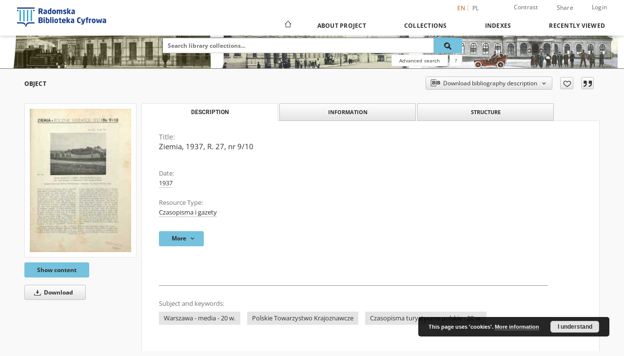

--- FILE ---
content_type: text/html;charset=utf-8
request_url: https://bc.radom.pl/dlibra/publication/27648/edition/26719/ziemia-1937-r-27-nr-9-10?language=en
body_size: 118996
content:
<!doctype html>
<html lang="en">
	<head>
		<script src="https://bc.radom.pl/style/dlibra/default/js/script-jquery.min.js"></script>

		


<meta charset="utf-8">
<meta http-equiv="X-UA-Compatible" content="IE=edge">
<meta name="viewport" content="width=device-width, initial-scale=1">


<title>Ziemia, 1937, R. 27, nr 9/10 - Radom Digital Library</title>
<meta name="Description" content="Radom Digital Library is... Here put the description for the main page matadata, visible e.g. when sharing on Facebook." />

<meta property="og:url"                content="https://bc.radom.pl/dlibra/publication/27648/edition/26719/ziemia-1937-r-27-nr-9-10?language=en" />
<meta property="og:type"               content="Object" />
<meta property="og:title"              content="Ziemia, 1937, R. 27, nr 9/10 - Radom Digital Library" />
<meta property="og:description"        content="Radom Digital Library is... Here put the description for the main page matadata, visible e.g. when sharing on Facebook." />
<meta property="og:image"              content="https://bc.radom.pl/image/edition/thumbnail:docmetadata/26719" />

<link rel="icon" type="image/png" href="https://bc.radom.pl/style/common/img/icons/favicon.png" sizes="16x16" media="(prefers-color-scheme: light)"> 
<link rel="icon" type="image/png" href="https://bc.radom.pl/style/common/img/icons/favicon-dark.png" sizes="16x16" media="(prefers-color-scheme: dark)"> 
<link rel="apple-touch-icon" href="https://bc.radom.pl/style/common/img/icons/apple-touch-icon.png">

<link rel="canonical" href="https://bc.radom.pl/dlibra/publication/27648/edition/26719?language=en" />

<link rel="stylesheet" href="https://bc.radom.pl/style/dlibra/default/css/libs.css?20241127155736">
<link rel="stylesheet" href="https://bc.radom.pl/style/dlibra/default/css/main.css?20241127155736">
<link rel="stylesheet" href="https://bc.radom.pl/style/dlibra/default/css/colors.css?20241127155736">
<link rel="stylesheet" href="https://bc.radom.pl/style/dlibra/default/css/custom.css?20241127155736">


	    <link rel="search"  type="application/opensearchdescription+xml" href="https://bc.radom.pl/RBC_en.xml"  title="RBC" />

										<link rel="meta" type="application/rdf+xml" href="https://bc.radom.pl/dlibra/rdf.xml?type=e&amp;id=26719"/>
	
	<link rel="schema.DC" href="http://purl.org/dc/elements/1.1/" />
	<!--type is "document" for import all tags into zotero-->
	<meta name="DC.type" content="document" />
	<meta name="DC.identifier" content="https://bc.radom.pl/publication/27648" />
	
						<meta name="DC.date" content="1937" />
											<meta name="DC.contributor" content="Patkowski, Aleksander (1890-1942). Red." />
								<meta name="DC.subject" content="Warszawa - media - 20 w." />
					<meta name="DC.subject" content="Polskie Towarzystwo Krajoznawcze" />
					<meta name="DC.subject" content="Czasopisma turystyczne polskie - 20 w." />
								<meta name="DC.rights" content="Domena Publiczna (public domain)" />
								<meta name="DC.format" content="image/x.djvu" />
								<meta name="DC.publisher" content="Warszawa : Polskie Towarzystwo Krajoznawcze" />
								<meta name="DC.language" content="pol" />
								<meta name="DC.source" content="Miejska Biblioteka Publiczna w Radomiu" />
								<meta name="DC.type" content="Czasopisma i gazety" />
								<meta name="DC.issued" content="1937" />
								<meta name="DC.title" content="Ziemia, 1937, R. 27, nr 9/10" />
								<meta name="DC.relation" content="oai:bc.radom.pl:publication:27648" />
			
										<meta name="citation_title" content="Ziemia, 1937, R. 27, nr 9/10" />
						<meta name="citation_online_date" content="2014/08/01" />
		
							

			
				</head>

	<body class="">

		
		<div class="container--main">

			<header class="header--main" tabindex="-1">

  <ul class="skip-links list-unstyled">
    <li><a href="#navigationTop" class="inner" tabindex="0">Skip to main menu</a></li>
        <li><a href="#search-form" class="inner" tabindex="0">Skip to search engine</a></li>
        <li><a href="#main-content" class="inner" tabindex="0">Skip to content</a></li>
    <li><a href="#footer" tabindex="0">Skip to footer</a></li>
  </ul>

      
            
  
  <div class="container--full">
    <nav class="header--top" id="navigationTop">
      <button class="header__menu-toggle navbar-toggle collapsed visible-xs visible-sm" type="button" data-toggle="collapse" data-target="#navbar-collapse" aria-expanded="false" aria-label="Menu">
        <span class="dlibra-icon-menu"></span>
      </button>
      <ul class="header__list hidden-sm hidden-xs">
									      <li class="header__list-item header__list-item--languages hidden-xs hidden-sm">
      <a class="header__list__link header__list__link--language active" href="/" aria-label="English">
          en
      </a>
                                      <a class="header__list__link header__list__link--language" href="https://bc.radom.pl/dlibra/publication/27648/edition/26719/ziemia-1937-r-27-nr-9-10?language=pl" aria-label="polski">pl</a>
                  </li>
      <li class="header__languages-item visible-xs visible-sm">
              <a href="https://bc.radom.pl/dlibra/publication/27648/edition/26719/ziemia-1937-r-27-nr-9-10?language=en" class="header__languages__link active">en</a>
              <a href="https://bc.radom.pl/dlibra/publication/27648/edition/26719/ziemia-1937-r-27-nr-9-10?language=pl" class="header__languages__link ">pl</a>
          </li>
  
				        <li class="header__list-item">
          <button class="header__list__link contrast__link" data-contrast="false">
            <span class="dlibra-icon-contrast"></span>
            Contrast
          </button>
        </li>

        <li class="header__list-item">
          <div class="a2a--header">
            <div class="a2a_kit a2a_kit_size_32 a2a_default_style" data-a2a-url="https://bc.radom.pl/dlibra/publication/27648/edition/26719/ziemia-1937-r-27-nr-9-10?language=en">
              <a class="a2a_dd header__list__link" href="https://www.addtoany.com/share">Share</a>
            </div>
            <script>
               var a2a_config = a2a_config || {};
               a2a_config.onclick = 1;
               a2a_config.locale = "en";
               a2a_config.color_main = "D7E5ED";
               a2a_config.color_border = "9D9D9D";
               a2a_config.color_link_text = "333333";
               a2a_config.color_link_text_hover = "333333";
               a2a_config.color_bg = "d9d9d9";
               a2a_config.icon_color = "#767676";
							 a2a_config.num_services = 6;
							 a2a_config.prioritize = ["facebook", "wykop", "twitter", "pinterest", "email", "gmail"];
            </script>
            <script async src="//static.addtoany.com/menu/page.js"></script>
          </div>
        </li>
        <li class="header__list-item">
                      <a href="https://bc.radom.pl/dlibra/login?refUrl=aHR0cHM6Ly9iYy5yYWRvbS5wbC9kbGlicmEvcHVibGljYXRpb24vMjc2NDgvZWRpdGlvbi8yNjcxOS96aWVtaWEtMTkzNy1yLTI3LW5yLTktMTA_bGFuZ3VhZ2U9ZW4" class="header__list__link" >
              Login
            </a>
                  </li>
      </ul>
    </nav>
  </div>
  <div class="navbar menu--desktop" role="navigation">
    <div class="container--full">
      <div class="menu__header">
        <a class="menu__logo" href="https://bc.radom.pl" tabindex="0">
          <img src="https://bc.radom.pl/style/dlibra/default/img/custom-images/logo.png
" title="Radom Digital Library" alt="Radom Digital Library"/>
        </a>
      </div>
      <div class="menu__collapse js-menu" id="navbar-collapse">
					<div class="menu__back__container visible-xs visible-sm js-back-container">
					</div>
          <button class="header__menu-toggle--inner navbar-toggle collapsed visible-xs visible-sm js-close" type="button" data-toggle="collapse" data-target="#navbar-collapse" aria-expanded="false" aria-label="Close menu"></button>
          <ul class="header__languages visible-xs visible-sm">
                                <li class="header__list-item header__list-item--languages hidden-xs hidden-sm">
      <a class="header__list__link header__list__link--language active" href="/" aria-label="English">
          en
      </a>
                                      <a class="header__list__link header__list__link--language" href="https://bc.radom.pl/dlibra/publication/27648/edition/26719/ziemia-1937-r-27-nr-9-10?language=pl" aria-label="polski">pl</a>
                  </li>
      <li class="header__languages-item visible-xs visible-sm">
              <a href="https://bc.radom.pl/dlibra/publication/27648/edition/26719/ziemia-1937-r-27-nr-9-10?language=en" class="header__languages__link active">en</a>
              <a href="https://bc.radom.pl/dlibra/publication/27648/edition/26719/ziemia-1937-r-27-nr-9-10?language=pl" class="header__languages__link ">pl</a>
          </li>
  
                      </ul>
          <div class="header__user visible-xs visible-sm">
                          <a href="https://bc.radom.pl/dlibra/login" class="header__user__link pull-left">
                Login
              </a>
							<a href="" class="header__user__link contrast__link" data-contrast="false">
								<span class="dlibra-icon-contrast"></span>
								Contrast
							</a>
              <div class="a2a--header header__user__a2a">
		            <div class="a2a_kit a2a_kit_size_32 a2a_default_style">
		              <a class="a2a_dd header__user__link" href="https://www.addtoany.com/share">Share</a>
		            </div>
		            <script>
		               var a2a_config = a2a_config || {};
		               a2a_config.onclick = 1;
		               a2a_config.locale = "en";
									 a2a_config.num_services = 6;
									 a2a_config.prioritize = ["facebook", "wykop", "twitter", "pinterest", "email", "gmail"];
		            </script>
		            <script async src="//static.addtoany.com/menu/page.js"></script>
		          </div>
                      </div>
          <button class="menu__back hidden js-back">
            <span class="dlibra-icon-chevron-left"></span>
            Back
          </button>
          <ul class="menu__nav nav">
            <li class=" hidden-xs hidden-sm">
                            <a href="https://bc.radom.pl" class="home" aria-label="Main page">
                <span class="dlibra-icon-home"></span>
              </a>
            </li>
                           	
						<li>
				<a href="#" class="dropdown-toggle hidden-xs hidden-sm js-section-text" data-toggle="dropdown" data-js-section>
					About Project
				</a>
				<a href="#" class="dropdown-toggle visible-xs visible-sm js-section-text" data-toggle="dropdown" data-js-section tabindex="-1">
					About Project
				</a>
								<button class="dlibra-icon-chevron-right visible-xs visible-sm dropdown-toggle dropdown-icon" title="Show/hide objects list" aria-label="Show/hide objects list"></button>
					<ul class="dropdown-menu pull-right">

		<li class="visible-xs header__current js-current">
			<span class="dlibra-icon-chevron-right"></span>
		</li>
									<li>
										<a href="https://bc.radom.pl/dlibra/text?id=Opis projektu" class="menu__nav--no-dropdown">
							Project description
									</a>
				</li>
												<li>
										<a href="https://bc.radom.pl/dlibra/text?id=faq" class="menu__nav--no-dropdown">
							Frequently asked questions
									</a>
				</li>
												<li>
															<a href="https://bc.radom.pl/dlibra/contact" class="menu__nav--no-dropdown">
							Contact
														</a>
				</li>
						</ul>
				</li>
			



                           
  <li class="">
    <a href="#" class="dropdown-toggle hidden-xs hidden-sm js-section-text" data-toggle="dropdown"  data-js-section>
      Collections
    </a>
    <a href="#" class="dropdown-toggle visible-xs visible-sm js-section-text" data-toggle="dropdown"  data-js-section tabindex="-1">
      Collections
    </a>
	    <button class="dlibra-icon-chevron-right visible-xs visible-sm dropdown-toggle dropdown-icon" title="Show/hide objects list" aria-label="Show/hide objects list"></button>
    <ul class="dropdown-menu pull-right">
      <li class="visible-xs visible-sm header__current js-current">
        <span class="dlibra-icon-chevron-right"></span>
      </li>
            	
            	<li>
				<button class="dlibra-icon-circle-plus hidden-xs hidden-sm dropdown-toggle dropdown-icon" title="Show/hide objects list" aria-label="Show/hide objects list">
		</button><a href="https://bc.radom.pl/dlibra/collectiondescription/76" class="js-section-text">
			Cultural heritage
		</a>
		<button class="dlibra-icon-chevron-right visible-xs visible-sm dropdown-toggle dropdown-icon" title="Show/hide objects list" aria-label="Show/hide objects list"></button>
		<ul class="dropdown-menu">
			<li class="visible-xs visible-sm header__current js-current">
				<span class="dlibra-icon-chevron-right"></span>
			</li>
							<li>
				<a href="https://bc.radom.pl/dlibra/collectiondescription/77" class="menu__nav--no-dropdown">
			Ancient books 
		</a>
	</li>
							<li>
				<a href="https://bc.radom.pl/dlibra/collectiondescription/80" class="menu__nav--no-dropdown">
			Books published between 1801-1945
		</a>
	</li>
							<li>
				<a href="https://bc.radom.pl/dlibra/collectiondescription/81" class="menu__nav--no-dropdown">
			Periodicals and Newspapers
		</a>
	</li>
					</ul>
	</li>
            	<li>
				<button class="dlibra-icon-circle-plus hidden-xs hidden-sm dropdown-toggle dropdown-icon" title="Show/hide objects list" aria-label="Show/hide objects list">
		</button><a href="https://bc.radom.pl/dlibra/collectiondescription/5" class="js-section-text">
			Regionalia
		</a>
		<button class="dlibra-icon-chevron-right visible-xs visible-sm dropdown-toggle dropdown-icon" title="Show/hide objects list" aria-label="Show/hide objects list"></button>
		<ul class="dropdown-menu">
			<li class="visible-xs visible-sm header__current js-current">
				<span class="dlibra-icon-chevron-right"></span>
			</li>
							<li>
				<a href="https://bc.radom.pl/dlibra/collectiondescription/6" class="menu__nav--no-dropdown">
			Periodicals and Newspapers
		</a>
	</li>
							<li>
				<a href="https://bc.radom.pl/dlibra/collectiondescription/7" class="menu__nav--no-dropdown">
			Books
		</a>
	</li>
							<li>
				<button class="dlibra-icon-circle-plus hidden-xs hidden-sm dropdown-toggle dropdown-icon" title="Show/hide objects list" aria-label="Show/hide objects list">
		</button><a href="https://bc.radom.pl/dlibra/collectiondescription/8" class="js-section-text">
			Documents of Social Life
		</a>
		<button class="dlibra-icon-chevron-right visible-xs visible-sm dropdown-toggle dropdown-icon" title="Show/hide objects list" aria-label="Show/hide objects list"></button>
		<ul class="dropdown-menu">
			<li class="visible-xs visible-sm header__current js-current">
				<span class="dlibra-icon-chevron-right"></span>
			</li>
							<li>
				<a href="https://bc.radom.pl/dlibra/collectiondescription/9" class="menu__nav--no-dropdown">
			Leaflet publication
		</a>
	</li>
							<li>
				<a href="https://bc.radom.pl/dlibra/collectiondescription/10" class="menu__nav--no-dropdown">
			Catalogs of Exhibitions
		</a>
	</li>
					</ul>
	</li>
							<li>
				<a href="https://bc.radom.pl/dlibra/collectiondescription/11" class="menu__nav--no-dropdown">
			Maps
		</a>
	</li>
							<li>
				<a href="https://bc.radom.pl/dlibra/collectiondescription/79" class="menu__nav--no-dropdown">
			Bibliographies 
		</a>
	</li>
							<li>
				<a href="https://bc.radom.pl/dlibra/collectiondescription/108" class="menu__nav--no-dropdown">
			Records
		</a>
	</li>
							<li>
				<a href="https://bc.radom.pl/dlibra/collectiondescription/109" class="menu__nav--no-dropdown">
			Gazettes
		</a>
	</li>
							<li>
				<a href="https://bc.radom.pl/dlibra/collectiondescription/213" class="menu__nav--no-dropdown">
			Bibliography of Radom and the region for the years 1945-1998
		</a>
	</li>
					</ul>
	</li>
            	<li>
				<button class="dlibra-icon-circle-plus hidden-xs hidden-sm dropdown-toggle dropdown-icon" title="Show/hide objects list" aria-label="Show/hide objects list">
		</button><a href="https://bc.radom.pl/dlibra/collectiondescription/82" class="js-section-text">
			Thematic collections
		</a>
		<button class="dlibra-icon-chevron-right visible-xs visible-sm dropdown-toggle dropdown-icon" title="Show/hide objects list" aria-label="Show/hide objects list"></button>
		<ul class="dropdown-menu">
			<li class="visible-xs visible-sm header__current js-current">
				<span class="dlibra-icon-chevron-right"></span>
			</li>
							<li>
				<button class="dlibra-icon-circle-plus hidden-xs hidden-sm dropdown-toggle dropdown-icon" title="Show/hide objects list" aria-label="Show/hide objects list">
		</button><a href="https://bc.radom.pl/dlibra/collectiondescription/88" class="js-section-text">
			June 1976
		</a>
		<button class="dlibra-icon-chevron-right visible-xs visible-sm dropdown-toggle dropdown-icon" title="Show/hide objects list" aria-label="Show/hide objects list"></button>
		<ul class="dropdown-menu">
			<li class="visible-xs visible-sm header__current js-current">
				<span class="dlibra-icon-chevron-right"></span>
			</li>
							<li>
				<a href="https://bc.radom.pl/dlibra/collectiondescription/89" class="menu__nav--no-dropdown">
			Periodicals and Newspapers
		</a>
	</li>
							<li>
				<button class="dlibra-icon-circle-plus hidden-xs hidden-sm dropdown-toggle dropdown-icon" title="Show/hide objects list" aria-label="Show/hide objects list">
		</button><a href="https://bc.radom.pl/dlibra/collectiondescription/90" class="js-section-text">
			Documents of Social Life
		</a>
		<button class="dlibra-icon-chevron-right visible-xs visible-sm dropdown-toggle dropdown-icon" title="Show/hide objects list" aria-label="Show/hide objects list"></button>
		<ul class="dropdown-menu">
			<li class="visible-xs visible-sm header__current js-current">
				<span class="dlibra-icon-chevron-right"></span>
			</li>
							<li>
				<a href="https://bc.radom.pl/dlibra/collectiondescription/91" class="menu__nav--no-dropdown">
			Legal letters
		</a>
	</li>
							<li>
				<a href="https://bc.radom.pl/dlibra/collectiondescription/92" class="menu__nav--no-dropdown">
			Posters
		</a>
	</li>
							<li>
				<a href="https://bc.radom.pl/dlibra/collectiondescription/98" class="menu__nav--no-dropdown">
			Handbills
		</a>
	</li>
							<li>
				<a href="https://bc.radom.pl/dlibra/collectiondescription/99" class="menu__nav--no-dropdown">
			Union letters
		</a>
	</li>
							<li>
				<a href="https://bc.radom.pl/dlibra/collectiondescription/100" class="menu__nav--no-dropdown">
			Letters
		</a>
	</li>
							<li>
				<a href="https://bc.radom.pl/dlibra/collectiondescription/101" class="menu__nav--no-dropdown">
			Notes
		</a>
	</li>
							<li>
				<a href="https://bc.radom.pl/dlibra/collectiondescription/102" class="menu__nav--no-dropdown">
			Leaflet publication
		</a>
	</li>
					</ul>
	</li>
					</ul>
	</li>
							<li>
				<button class="dlibra-icon-circle-plus hidden-xs hidden-sm dropdown-toggle dropdown-icon" title="Show/hide objects list" aria-label="Show/hide objects list">
		</button><a href="https://bc.radom.pl/dlibra/collectiondescription/103" class="js-section-text">
			Jan Kochanowski
		</a>
		<button class="dlibra-icon-chevron-right visible-xs visible-sm dropdown-toggle dropdown-icon" title="Show/hide objects list" aria-label="Show/hide objects list"></button>
		<ul class="dropdown-menu">
			<li class="visible-xs visible-sm header__current js-current">
				<span class="dlibra-icon-chevron-right"></span>
			</li>
							<li>
				<a href="https://bc.radom.pl/dlibra/collectiondescription/104" class="menu__nav--no-dropdown">
			Literary
		</a>
	</li>
							<li>
				<a href="https://bc.radom.pl/dlibra/collectiondescription/105" class="menu__nav--no-dropdown">
			Sources
		</a>
	</li>
					</ul>
	</li>
							<li>
				<button class="dlibra-icon-circle-plus hidden-xs hidden-sm dropdown-toggle dropdown-icon" title="Show/hide objects list" aria-label="Show/hide objects list">
		</button><a href="https://bc.radom.pl/dlibra/collectiondescription/106" class="js-section-text">
			Walery Przyborowski
		</a>
		<button class="dlibra-icon-chevron-right visible-xs visible-sm dropdown-toggle dropdown-icon" title="Show/hide objects list" aria-label="Show/hide objects list"></button>
		<ul class="dropdown-menu">
			<li class="visible-xs visible-sm header__current js-current">
				<span class="dlibra-icon-chevron-right"></span>
			</li>
							<li>
				<a href="https://bc.radom.pl/dlibra/collectiondescription/107" class="menu__nav--no-dropdown">
			Literary
		</a>
	</li>
					</ul>
	</li>
							<li>
				<button class="dlibra-icon-circle-plus hidden-xs hidden-sm dropdown-toggle dropdown-icon" title="Show/hide objects list" aria-label="Show/hide objects list">
		</button><a href="https://bc.radom.pl/dlibra/collectiondescription/110" class="js-section-text">
			Miejska Biblioteka Publiczna w Radomiu publishing
		</a>
		<button class="dlibra-icon-chevron-right visible-xs visible-sm dropdown-toggle dropdown-icon" title="Show/hide objects list" aria-label="Show/hide objects list"></button>
		<ul class="dropdown-menu">
			<li class="visible-xs visible-sm header__current js-current">
				<span class="dlibra-icon-chevron-right"></span>
			</li>
							<li>
				<a href="https://bc.radom.pl/dlibra/collectiondescription/111" class="menu__nav--no-dropdown">
			Bibliographies
		</a>
	</li>
							<li>
				<a href="https://bc.radom.pl/dlibra/collectiondescription/112" class="menu__nav--no-dropdown">
			Journal
		</a>
	</li>
							<li>
				<a href="https://bc.radom.pl/dlibra/collectiondescription/113" class="menu__nav--no-dropdown">
			Others Publications
		</a>
	</li>
							<li>
				<a href="https://bc.radom.pl/dlibra/collectiondescription/114" class="menu__nav--no-dropdown">
			Records
		</a>
	</li>
					</ul>
	</li>
							<li>
				<a href="https://bc.radom.pl/dlibra/collectiondescription/117" class="menu__nav--no-dropdown">
			The January Uprising of 1863
		</a>
	</li>
							<li>
				<a href="https://bc.radom.pl/dlibra/collectiondescription/150" class="menu__nav--no-dropdown">
			Photographs
		</a>
	</li>
							<li>
				<a href="https://bc.radom.pl/dlibra/collectiondescription/200" class="menu__nav--no-dropdown">
			Jerzy Piechowski
		</a>
	</li>
							<li>
				<a href="https://bc.radom.pl/dlibra/collectiondescription/212" class="menu__nav--no-dropdown">
			Autographs from books for the Public Library in Radom
		</a>
	</li>
							<li>
				<a href="https://bc.radom.pl/dlibra/collectiondescription/221" class="menu__nav--no-dropdown">
			Danuta Tomczyk
		</a>
	</li>
					</ul>
	</li>
            	<li>
				<button class="dlibra-icon-circle-plus hidden-xs hidden-sm dropdown-toggle dropdown-icon" title="Show/hide objects list" aria-label="Show/hide objects list">
		</button><a href="https://bc.radom.pl/dlibra/collectiondescription/83" class="js-section-text">
			Resources of the institutions collaborating with RBC
		</a>
		<button class="dlibra-icon-chevron-right visible-xs visible-sm dropdown-toggle dropdown-icon" title="Show/hide objects list" aria-label="Show/hide objects list"></button>
		<ul class="dropdown-menu">
			<li class="visible-xs visible-sm header__current js-current">
				<span class="dlibra-icon-chevron-right"></span>
			</li>
							<li>
				<button class="dlibra-icon-circle-plus hidden-xs hidden-sm dropdown-toggle dropdown-icon" title="Show/hide objects list" aria-label="Show/hide objects list">
		</button><a href="https://bc.radom.pl/dlibra/collectiondescription/84" class="js-section-text">
			Archiwum Państwowe in Radom
		</a>
		<button class="dlibra-icon-chevron-right visible-xs visible-sm dropdown-toggle dropdown-icon" title="Show/hide objects list" aria-label="Show/hide objects list"></button>
		<ul class="dropdown-menu">
			<li class="visible-xs visible-sm header__current js-current">
				<span class="dlibra-icon-chevron-right"></span>
			</li>
							<li>
				<a href="https://bc.radom.pl/dlibra/collectiondescription/115" class="menu__nav--no-dropdown">
			Periodicals and Newspapers
		</a>
	</li>
							<li>
				<a href="https://bc.radom.pl/dlibra/collectiondescription/116" class="menu__nav--no-dropdown">
			Books
		</a>
	</li>
					</ul>
	</li>
							<li>
				<a href="https://bc.radom.pl/dlibra/collectiondescription/85" class="menu__nav--no-dropdown">
			Biblioteka Pedagogiczna in Radom
		</a>
	</li>
							<li>
				<button class="dlibra-icon-circle-plus hidden-xs hidden-sm dropdown-toggle dropdown-icon" title="Show/hide objects list" aria-label="Show/hide objects list">
		</button><a href="https://bc.radom.pl/dlibra/collectiondescription/151" class="js-section-text">
			Diocese of Radom Parish libraries
		</a>
		<button class="dlibra-icon-chevron-right visible-xs visible-sm dropdown-toggle dropdown-icon" title="Show/hide objects list" aria-label="Show/hide objects list"></button>
		<ul class="dropdown-menu">
			<li class="visible-xs visible-sm header__current js-current">
				<span class="dlibra-icon-chevron-right"></span>
			</li>
							<li>
				<button class="dlibra-icon-circle-plus hidden-xs hidden-sm dropdown-toggle dropdown-icon" title="Show/hide objects list" aria-label="Show/hide objects list">
		</button><a href="https://bc.radom.pl/dlibra/collectiondescription/177" class="js-section-text">
			Deanary of Iłża
		</a>
		<button class="dlibra-icon-chevron-right visible-xs visible-sm dropdown-toggle dropdown-icon" title="Show/hide objects list" aria-label="Show/hide objects list"></button>
		<ul class="dropdown-menu">
			<li class="visible-xs visible-sm header__current js-current">
				<span class="dlibra-icon-chevron-right"></span>
			</li>
							<li>
				<button class="dlibra-icon-circle-plus hidden-xs hidden-sm dropdown-toggle dropdown-icon" title="Show/hide objects list" aria-label="Show/hide objects list">
		</button><a href="https://bc.radom.pl/dlibra/collectiondescription/178" class="js-section-text">
			The Assumption of the Virgin Mary Parish in Iłża
		</a>
		<button class="dlibra-icon-chevron-right visible-xs visible-sm dropdown-toggle dropdown-icon" title="Show/hide objects list" aria-label="Show/hide objects list"></button>
		<ul class="dropdown-menu">
			<li class="visible-xs visible-sm header__current js-current">
				<span class="dlibra-icon-chevron-right"></span>
			</li>
							<li>
				<a href="https://bc.radom.pl/dlibra/collectiondescription/179" class="menu__nav--no-dropdown">
			Ancient books
		</a>
	</li>
							<li>
				<a href="https://bc.radom.pl/dlibra/collectiondescription/180" class="menu__nav--no-dropdown">
			Books published between 1801-1945
		</a>
	</li>
							<li>
				<a href="https://bc.radom.pl/dlibra/collectiondescription/181" class="menu__nav--no-dropdown">
			Periodicals and Newspapers
		</a>
	</li>
					</ul>
	</li>
					</ul>
	</li>
							<li>
				<button class="dlibra-icon-circle-plus hidden-xs hidden-sm dropdown-toggle dropdown-icon" title="Show/hide objects list" aria-label="Show/hide objects list">
		</button><a href="https://bc.radom.pl/dlibra/collectiondescription/184" class="js-section-text">
			Deanery of Jedlińsk
		</a>
		<button class="dlibra-icon-chevron-right visible-xs visible-sm dropdown-toggle dropdown-icon" title="Show/hide objects list" aria-label="Show/hide objects list"></button>
		<ul class="dropdown-menu">
			<li class="visible-xs visible-sm header__current js-current">
				<span class="dlibra-icon-chevron-right"></span>
			</li>
							<li>
				<a href="https://bc.radom.pl/dlibra/collectiondescription/185" class="menu__nav--no-dropdown">
			St. Bartholomew parish in Wsola
		</a>
	</li>
							<li>
				<a href="https://bc.radom.pl/dlibra/collectiondescription/192" class="menu__nav--no-dropdown">
			St. Peter and St. Andrew Parish in Jedlińsk
		</a>
	</li>
							<li>
				<a href="https://bc.radom.pl/dlibra/collectiondescription/193" class="menu__nav--no-dropdown">
			The Parish of Birth of Blessed Virgin Mary in Stara Błotnica
		</a>
	</li>
							<li>
				<a href="https://bc.radom.pl/dlibra/collectiondescription/194" class="menu__nav--no-dropdown">
			The Parish of Immaculate Heart of Blessed Virgin Mary in Bierwce
		</a>
	</li>
							<li>
				<a href="https://bc.radom.pl/dlibra/collectiondescription/195" class="menu__nav--no-dropdown">
			 St. Claus parish in Jankowice
		</a>
	</li>
							<li>
				<a href="https://bc.radom.pl/dlibra/collectiondescription/196" class="menu__nav--no-dropdown">
			Assumption of Blessed Virgin Mary parish in Goryń
		</a>
	</li>
							<li>
				<a href="https://bc.radom.pl/dlibra/collectiondescription/198" class="menu__nav--no-dropdown">
			The Annunciation of Blessed Virgin Mary parish in Jankowice
		</a>
	</li>
					</ul>
	</li>
							<li>
				<button class="dlibra-icon-circle-plus hidden-xs hidden-sm dropdown-toggle dropdown-icon" title="Show/hide objects list" aria-label="Show/hide objects list">
		</button><a href="https://bc.radom.pl/dlibra/collectiondescription/166" class="js-section-text">
			Deanery of Przytyk
		</a>
		<button class="dlibra-icon-chevron-right visible-xs visible-sm dropdown-toggle dropdown-icon" title="Show/hide objects list" aria-label="Show/hide objects list"></button>
		<ul class="dropdown-menu">
			<li class="visible-xs visible-sm header__current js-current">
				<span class="dlibra-icon-chevron-right"></span>
			</li>
							<li>
				<a href="https://bc.radom.pl/dlibra/collectiondescription/167" class="menu__nav--no-dropdown">
			The Feast of the Holy Cross Parish in Przytyk
		</a>
	</li>
							<li>
				<a href="https://bc.radom.pl/dlibra/collectiondescription/168" class="menu__nav--no-dropdown">
			St. Dorothy Parish in Potworów
		</a>
	</li>
							<li>
				<a href="https://bc.radom.pl/dlibra/collectiondescription/169" class="menu__nav--no-dropdown">
			St. Stanislaw bp. and m. Parish in Kostrzyn
		</a>
	</li>
							<li>
				<a href="https://bc.radom.pl/dlibra/collectiondescription/170" class="menu__nav--no-dropdown">
			St. Teresa of Ávila Parish in Wyśmierzyce
		</a>
	</li>
							<li>
				<a href="https://bc.radom.pl/dlibra/collectiondescription/171" class="menu__nav--no-dropdown">
			Visitation of the Blessed Virgin Mary Parish in Bukówno
		</a>
	</li>
							<li>
				<a href="https://bc.radom.pl/dlibra/collectiondescription/172" class="menu__nav--no-dropdown">
			St. Lawrence Parish in Wrzos
		</a>
	</li>
							<li>
				<a href="https://bc.radom.pl/dlibra/collectiondescription/173" class="menu__nav--no-dropdown">
			Ste. Marie Madeleine Parish in Wrzeszów
		</a>
	</li>
							<li>
				<a href="https://bc.radom.pl/dlibra/collectiondescription/197" class="menu__nav--no-dropdown">
			St. John the Baptist parish in Kaszów
		</a>
	</li>
					</ul>
	</li>
							<li>
				<button class="dlibra-icon-circle-plus hidden-xs hidden-sm dropdown-toggle dropdown-icon" title="Show/hide objects list" aria-label="Show/hide objects list">
		</button><a href="https://bc.radom.pl/dlibra/collectiondescription/176" class="js-section-text">
			Deanary of Szydłowiec
		</a>
		<button class="dlibra-icon-chevron-right visible-xs visible-sm dropdown-toggle dropdown-icon" title="Show/hide objects list" aria-label="Show/hide objects list"></button>
		<ul class="dropdown-menu">
			<li class="visible-xs visible-sm header__current js-current">
				<span class="dlibra-icon-chevron-right"></span>
			</li>
							<li>
				<button class="dlibra-icon-circle-plus hidden-xs hidden-sm dropdown-toggle dropdown-icon" title="Show/hide objects list" aria-label="Show/hide objects list">
		</button><a href="https://bc.radom.pl/dlibra/collectiondescription/188" class="js-section-text">
			St. Zygmunt Parish in Szydłowiec
		</a>
		<button class="dlibra-icon-chevron-right visible-xs visible-sm dropdown-toggle dropdown-icon" title="Show/hide objects list" aria-label="Show/hide objects list"></button>
		<ul class="dropdown-menu">
			<li class="visible-xs visible-sm header__current js-current">
				<span class="dlibra-icon-chevron-right"></span>
			</li>
							<li>
				<a href="https://bc.radom.pl/dlibra/collectiondescription/189" class="menu__nav--no-dropdown">
			Anciet books
		</a>
	</li>
							<li>
				<a href="https://bc.radom.pl/dlibra/collectiondescription/190" class="menu__nav--no-dropdown">
			Books published between 1801-1945
		</a>
	</li>
							<li>
				<a href="https://bc.radom.pl/dlibra/collectiondescription/191" class="menu__nav--no-dropdown">
			Periodicals and Newspapers
		</a>
	</li>
					</ul>
	</li>
					</ul>
	</li>
							<li>
				<button class="dlibra-icon-circle-plus hidden-xs hidden-sm dropdown-toggle dropdown-icon" title="Show/hide objects list" aria-label="Show/hide objects list">
		</button><a href="https://bc.radom.pl/dlibra/collectiondescription/174" class="js-section-text">
			Deanery of Zwoleń
		</a>
		<button class="dlibra-icon-chevron-right visible-xs visible-sm dropdown-toggle dropdown-icon" title="Show/hide objects list" aria-label="Show/hide objects list"></button>
		<ul class="dropdown-menu">
			<li class="visible-xs visible-sm header__current js-current">
				<span class="dlibra-icon-chevron-right"></span>
			</li>
							<li>
				<a href="https://bc.radom.pl/dlibra/collectiondescription/175" class="menu__nav--no-dropdown">
			The Feast of the Holy Cross Parish in Zwoleń
		</a>
	</li>
					</ul>
	</li>
							<li>
				<button class="dlibra-icon-circle-plus hidden-xs hidden-sm dropdown-toggle dropdown-icon" title="Show/hide objects list" aria-label="Show/hide objects list">
		</button><a href="https://bc.radom.pl/dlibra/collectiondescription/206" class="js-section-text">
			Deanary of Radom
		</a>
		<button class="dlibra-icon-chevron-right visible-xs visible-sm dropdown-toggle dropdown-icon" title="Show/hide objects list" aria-label="Show/hide objects list"></button>
		<ul class="dropdown-menu">
			<li class="visible-xs visible-sm header__current js-current">
				<span class="dlibra-icon-chevron-right"></span>
			</li>
							<li>
				<a href="https://bc.radom.pl/dlibra/collectiondescription/207" class="menu__nav--no-dropdown">
			The Sacred Heart of Jesus Parish in Radom
		</a>
	</li>
							<li>
				<a href="https://bc.radom.pl/dlibra/collectiondescription/209" class="menu__nav--no-dropdown">
			St. John the Baptist Parish in Radom
		</a>
	</li>
							<li>
				<a href="https://bc.radom.pl/dlibra/collectiondescription/210" class="menu__nav--no-dropdown">
			Saint Jacob Apostle Parish in Skaryszew
		</a>
	</li>
					</ul>
	</li>
							<li>
				<button class="dlibra-icon-circle-plus hidden-xs hidden-sm dropdown-toggle dropdown-icon" title="Show/hide objects list" aria-label="Show/hide objects list">
		</button><a href="https://bc.radom.pl/dlibra/collectiondescription/216" class="js-section-text">
			Deanary of Przysucha
		</a>
		<button class="dlibra-icon-chevron-right visible-xs visible-sm dropdown-toggle dropdown-icon" title="Show/hide objects list" aria-label="Show/hide objects list"></button>
		<ul class="dropdown-menu">
			<li class="visible-xs visible-sm header__current js-current">
				<span class="dlibra-icon-chevron-right"></span>
			</li>
							<li>
				<a href="https://bc.radom.pl/dlibra/collectiondescription/217" class="menu__nav--no-dropdown">
			St. Catherine Parish in Wieniawa
		</a>
	</li>
					</ul>
	</li>
					</ul>
	</li>
							<li>
				<button class="dlibra-icon-circle-plus hidden-xs hidden-sm dropdown-toggle dropdown-icon" title="Show/hide objects list" aria-label="Show/hide objects list">
		</button><a href="https://bc.radom.pl/dlibra/collectiondescription/130" class="js-section-text">
			The county libraries of Radom
		</a>
		<button class="dlibra-icon-chevron-right visible-xs visible-sm dropdown-toggle dropdown-icon" title="Show/hide objects list" aria-label="Show/hide objects list"></button>
		<ul class="dropdown-menu">
			<li class="visible-xs visible-sm header__current js-current">
				<span class="dlibra-icon-chevron-right"></span>
			</li>
							<li>
				<button class="dlibra-icon-circle-plus hidden-xs hidden-sm dropdown-toggle dropdown-icon" title="Show/hide objects list" aria-label="Show/hide objects list">
		</button><a href="https://bc.radom.pl/dlibra/collectiondescription/131" class="js-section-text">
			Iłża Municipal and Communal Public Library
		</a>
		<button class="dlibra-icon-chevron-right visible-xs visible-sm dropdown-toggle dropdown-icon" title="Show/hide objects list" aria-label="Show/hide objects list"></button>
		<ul class="dropdown-menu">
			<li class="visible-xs visible-sm header__current js-current">
				<span class="dlibra-icon-chevron-right"></span>
			</li>
							<li>
				<a href="https://bc.radom.pl/dlibra/collectiondescription/132" class="menu__nav--no-dropdown">
			Periodicals and Newspapers 
		</a>
	</li>
							<li>
				<a href="https://bc.radom.pl/dlibra/collectiondescription/133" class="menu__nav--no-dropdown">
			Books
		</a>
	</li>
					</ul>
	</li>
							<li>
				<a href="https://bc.radom.pl/dlibra/collectiondescription/136" class="menu__nav--no-dropdown">
			Wierzbica Public Library District
		</a>
	</li>
							<li>
				<a href="https://bc.radom.pl/dlibra/collectiondescription/146" class="menu__nav--no-dropdown">
			Jedlnia Letnisko District Public Library
		</a>
	</li>
							<li>
				<a href="https://bc.radom.pl/dlibra/collectiondescription/147" class="menu__nav--no-dropdown">
			Jedlińsk District Public Library
		</a>
	</li>
							<li>
				<a href="https://bc.radom.pl/dlibra/collectiondescription/148" class="menu__nav--no-dropdown">
			Skaryszew Public Library
		</a>
	</li>
							<li>
				<a href="https://bc.radom.pl/dlibra/collectiondescription/149" class="menu__nav--no-dropdown">
			Pionki Public Library
		</a>
	</li>
							<li>
				<a href="https://bc.radom.pl/dlibra/collectiondescription/183" class="menu__nav--no-dropdown">
			Jastrzębia District Public Library 
		</a>
	</li>
							<li>
				<a href="https://bc.radom.pl/dlibra/collectiondescription/202" class="menu__nav--no-dropdown">
			Jedlnia District Public Library
		</a>
	</li>
					</ul>
	</li>
							<li>
				<a href="https://bc.radom.pl/dlibra/collectiondescription/159" class="menu__nav--no-dropdown">
			Centrum Kształcenia Ustawicznego im. Tadeusza Kościuszki
		</a>
	</li>
							<li>
				<a href="https://bc.radom.pl/dlibra/collectiondescription/134" class="menu__nav--no-dropdown">
			Harcerski Klub Turystyczny Bra-De-Li
		</a>
	</li>
							<li>
				<a href="https://bc.radom.pl/dlibra/collectiondescription/118" class="menu__nav--no-dropdown">
			Muzeum Historii Polski w Warszawie
		</a>
	</li>
							<li>
				<a href="https://bc.radom.pl/dlibra/collectiondescription/215" class="menu__nav--no-dropdown">
			Museum of Jacek Malczewski
		</a>
	</li>
							<li>
				<a href="https://bc.radom.pl/dlibra/collectiondescription/165" class="menu__nav--no-dropdown">
			The Regional museum in Iłża
		</a>
	</li>
							<li>
				<a href="https://bc.radom.pl/dlibra/collectiondescription/203" class="menu__nav--no-dropdown">
			Muzeum Regionalne w Kozienicach  im. prof. Tomasza Mikockiego
		</a>
	</li>
							<li>
				<a href="https://bc.radom.pl/dlibra/collectiondescription/119" class="menu__nav--no-dropdown">
			Muzeum Wsi Radomskiej w Radomiu
		</a>
	</li>
							<li>
				<a href="https://bc.radom.pl/dlibra/collectiondescription/161" class="menu__nav--no-dropdown">
			Polish Red Cross. Departament of Radom
		</a>
	</li>
							<li>
				<button class="dlibra-icon-circle-plus hidden-xs hidden-sm dropdown-toggle dropdown-icon" title="Show/hide objects list" aria-label="Show/hide objects list">
		</button><a href="https://bc.radom.pl/dlibra/collectiondescription/87" class="js-section-text">
			Polskie Towarzystwo Turystyczno-Krajoznawcze. Oddział Miejski (Radom)
		</a>
		<button class="dlibra-icon-chevron-right visible-xs visible-sm dropdown-toggle dropdown-icon" title="Show/hide objects list" aria-label="Show/hide objects list"></button>
		<ul class="dropdown-menu">
			<li class="visible-xs visible-sm header__current js-current">
				<span class="dlibra-icon-chevron-right"></span>
			</li>
							<li>
				<a href="https://bc.radom.pl/dlibra/collectiondescription/164" class="menu__nav--no-dropdown">
			Maps
		</a>
	</li>
					</ul>
	</li>
							<li>
				<a href="https://bc.radom.pl/dlibra/collectiondescription/86" class="menu__nav--no-dropdown">
			Radomskie Towarzystwo Naukowe
		</a>
	</li>
							<li>
				<a href="https://bc.radom.pl/dlibra/collectiondescription/143" class="menu__nav--no-dropdown">
			Regionalne Centrum Biblioteczno-Multimedialne Szydłowieckiego Centrum Kultury i Sportu - Zamek
		</a>
	</li>
							<li>
				<button class="dlibra-icon-circle-plus hidden-xs hidden-sm dropdown-toggle dropdown-icon" title="Show/hide objects list" aria-label="Show/hide objects list">
		</button><a href="https://bc.radom.pl/dlibra/collectiondescription/137" class="js-section-text">
			The county school of Radom
		</a>
		<button class="dlibra-icon-chevron-right visible-xs visible-sm dropdown-toggle dropdown-icon" title="Show/hide objects list" aria-label="Show/hide objects list"></button>
		<ul class="dropdown-menu">
			<li class="visible-xs visible-sm header__current js-current">
				<span class="dlibra-icon-chevron-right"></span>
			</li>
							<li>
				<a href="https://bc.radom.pl/dlibra/collectiondescription/139" class="menu__nav--no-dropdown">
			Publiczna Szkoła Podstawowa im. Stefana Żeromskiego w Wierzbicy
		</a>
	</li>
							<li>
				<a href="https://bc.radom.pl/dlibra/collectiondescription/140" class="menu__nav--no-dropdown">
			Publiczna Szkoła Podstawowa w Łączanach
		</a>
	</li>
							<li>
				<a href="https://bc.radom.pl/dlibra/collectiondescription/141" class="menu__nav--no-dropdown">
			Publiczna Szkoła Podstawowa w Polanach
		</a>
	</li>
							<li>
				<a href="https://bc.radom.pl/dlibra/collectiondescription/142" class="menu__nav--no-dropdown">
			Publiczna Szkoła Podstawowa w Rudzie Wielkiej
		</a>
	</li>
							<li>
				<a href="https://bc.radom.pl/dlibra/collectiondescription/199" class="menu__nav--no-dropdown">
			Zespół Szkół Publicznych im. Kardynała Stefana Wyszyńskiego w Wierzchowinach
		</a>
	</li>
							<li>
				<a href="https://bc.radom.pl/dlibra/collectiondescription/201" class="menu__nav--no-dropdown">
			Zespół Szkół Publicznych im. Witolda Gombrowicza we Wsoli
		</a>
	</li>
							<li>
				<a href="https://bc.radom.pl/dlibra/collectiondescription/214" class="menu__nav--no-dropdown">
			Zespół Szkolno-Przedszkolny w Jedlińsku
		</a>
	</li>
							<li>
				<a href="https://bc.radom.pl/dlibra/collectiondescription/219" class="menu__nav--no-dropdown">
			Publiczna Szkoła Podstawowa im. Batalionów Chłopskich w Starych Zawadach
		</a>
	</li>
					</ul>
	</li>
							<li>
				<a href="https://bc.radom.pl/dlibra/collectiondescription/204" class="menu__nav--no-dropdown">
			Lutheran Church in Radom
		</a>
	</li>
							<li>
				<a href="https://bc.radom.pl/dlibra/collectiondescription/205" class="menu__nav--no-dropdown">
			The Jan Kochanowski Popular Theatre in Radom
		</a>
	</li>
							<li>
				<a href="https://bc.radom.pl/dlibra/collectiondescription/211" class="menu__nav--no-dropdown">
			WKS Czarni Radom
		</a>
	</li>
							<li>
				<a href="https://bc.radom.pl/dlibra/collectiondescription/218" class="menu__nav--no-dropdown">
			The Casimir Pulaski Museum in Warka
		</a>
	</li>
					</ul>
	</li>
            	<li>
				<a href="https://bc.radom.pl/dlibra/collectiondescription/44" class="menu__nav--no-dropdown">
			Exhibitions
		</a>
	</li>
          </ul>
  </li>


                           


<li>
	<a href="#" class="dropdown-toggle hidden-xs hidden-sm js-section-text" data-toggle="dropdown" data-js-section >
		Indexes
	</a>
	<a href="#" class="dropdown-toggle visible-xs visible-sm js-section-text" data-toggle="dropdown" data-js-section  tabindex="-1">
		Indexes
	</a>
		<button class="dlibra-icon-chevron-right visible-xs visible-sm dropdown-toggle dropdown-icon" title="Show/hide objects list" aria-label="Show/hide objects list"></button>
	<ul class="dropdown-menu pull-right">
		<li class="visible-xs visible-sm header__current js-current">
			<span class="dlibra-icon-chevron-right"></span>
		</li>
					<li title="Dublin Core Metadata Element Set, Version 1.1">
				<button class="dlibra-icon-circle-plus hidden-xs hidden-sm dropdown-toggle dropdown-icon" title="Show/hide sub-attributes list" aria-label="Show/hide sub-attributes list">
		</button><a href="https://bc.radom.pl/dlibra/indexsearch?rdfName=DC&amp;ipp=60&amp;p=0" class="js-section-text">
			Dublin Core ver.1.1
		</a>
		<button class="dlibra-icon-chevron-right visible-xs visible-sm dropdown-toggle dropdown-icon" title="Show/hide sub-attributes list" aria-label="Show/hide sub-attributes list"></button>
		<ul class="dropdown-menu">
			<li class="visible-xs visible-sm header__current js-current">
				<span class="dlibra-icon-chevron-right"></span>
			</li>
							<li title="A name given to the resource.">
				<a href="https://bc.radom.pl/dlibra/indexsearch?rdfName=Title&amp;ipp=60&amp;p=0" class="menu__nav--no-dropdown">
			Title
		</a>
	</li>
							<li title="An entity primarily responsible for making the content of the resource.">
				<a href="https://bc.radom.pl/dlibra/indexsearch?rdfName=Creator&amp;ipp=60&amp;p=0" class="menu__nav--no-dropdown">
			Creator
		</a>
	</li>
							<li title="">
				<a href="https://bc.radom.pl/dlibra/indexsearch?rdfName=Contributor&amp;ipp=60&amp;p=0" class="menu__nav--no-dropdown">
			Co-author
		</a>
	</li>
							<li title="The topic of the content of the resource.">
				<a href="https://bc.radom.pl/dlibra/indexsearch?rdfName=Subject&amp;ipp=60&amp;p=0" class="menu__nav--no-dropdown">
			Subject and Keywords
		</a>
	</li>
							<li title="An account of the content of the resource.">
				<a href="https://bc.radom.pl/dlibra/indexsearch?rdfName=Description&amp;ipp=60&amp;p=0" class="menu__nav--no-dropdown">
			Description
		</a>
	</li>
							<li title="An entity responsible for making the resource available.">
				<a href="https://bc.radom.pl/dlibra/indexsearch?rdfName=Publisher&amp;ipp=60&amp;p=0" class="menu__nav--no-dropdown">
			Publisher
		</a>
	</li>
							<li title="A date associated with an event in the life cycle of the resource">
				<a href="https://bc.radom.pl/dlibra/indexsearch?rdfName=Date&amp;ipp=60&amp;p=0" class="menu__nav--no-dropdown">
			Date
		</a>
	</li>
							<li title="The nature or genre of the content of the resource.">
				<a href="https://bc.radom.pl/dlibra/indexsearch?rdfName=Type&amp;ipp=60&amp;p=0" class="menu__nav--no-dropdown">
			Resource Type
		</a>
	</li>
							<li title="The physical or digital manifestation of the resource.">
				<a href="https://bc.radom.pl/dlibra/indexsearch?rdfName=Format&amp;ipp=60&amp;p=0" class="menu__nav--no-dropdown">
			Format
		</a>
	</li>
							<li title="An unambiguous reference to the resource within a given context.">
				<a href="https://bc.radom.pl/dlibra/indexsearch?rdfName=Identifier&amp;ipp=60&amp;p=0" class="menu__nav--no-dropdown">
			Resource Identifier
		</a>
	</li>
							<li title="A language of the intellectual content of the resource.">
				<a href="https://bc.radom.pl/dlibra/indexsearch?rdfName=Language&amp;ipp=60&amp;p=0" class="menu__nav--no-dropdown">
			Language
		</a>
	</li>
							<li title="Information about rights held in and over the resource.">
				<a href="https://bc.radom.pl/dlibra/indexsearch?rdfName=Rights&amp;ipp=60&amp;p=0" class="menu__nav--no-dropdown">
			Rights Management
		</a>
	</li>
							<li title="">
				<a href="https://bc.radom.pl/dlibra/indexsearch?rdfName=Identyfikatorobiektucyfrowego&amp;ipp=60&amp;p=0" class="menu__nav--no-dropdown">
			Digital object identifier
		</a>
	</li>
							<li title="">
				<a href="https://bc.radom.pl/dlibra/indexsearch?rdfName=Source&amp;ipp=60&amp;p=0" class="menu__nav--no-dropdown">
			Source
		</a>
	</li>
							<li title="">
				<a href="https://bc.radom.pl/dlibra/indexsearch?rdfName=Coverage&amp;ipp=60&amp;p=0" class="menu__nav--no-dropdown">
			Coverage
		</a>
	</li>
							<li title="">
				<a href="https://bc.radom.pl/dlibra/indexsearch?rdfName=Financingsource&amp;ipp=60&amp;p=0" class="menu__nav--no-dropdown">
			Financing source
		</a>
	</li>
					</ul>
	</li>
					<li title="User tags">
				<a href="https://bc.radom.pl/dlibra/indexsearch?rdfName=tags&amp;ipp=60&amp;p=0" class="menu__nav--no-dropdown">
			Tags
		</a>
	</li>
					<li title="An entity responsible for making contributions to the resource.">
				<a href="https://bc.radom.pl/dlibra/indexsearch?rdfName=GroupTitle2&amp;ipp=60&amp;p=0" class="menu__nav--no-dropdown">
			Group publication title
		</a>
	</li>
			</ul>
</li>


                           <li>
    <button class="dlibra-icon-chevron-right visible-xs visible-sm dropdown-toggle dropdown-icon" title="Show/hide objects list" aria-label="Show/hide objects list"></button>
  <a href="#" class="dropdown-toggle hidden-xs hidden-sm js-section-text" data-toggle="dropdown" data-js-section>
    Recently viewed
  </a>
  <a href="#" class="dropdown-toggle visible-xs visible-sm js-section-text" data-toggle="dropdown" data-js-section tabindex="-1">
    Recently viewed
  </a>
	<ul class="dropdown-menu pull-right lastviewed">
    <li class="visible-xs visible-sm header__current js-current">
      <span class="dlibra-icon-chevron-right"></span>
    </li>
    <li>
      <a href="#" class="dropdown-toggle js-section-text" data-toggle="dropdown">
        Objects
      </a>
      <button class="dlibra-icon-chevron-right visible-xs visible-sm dropdown-toggle dropdown-icon" title="Show/hide objects list" aria-label="Show/hide objects list"></button>
      <ul class="dropdown-menu pull-right">
        <li class="visible-xs visible-sm header__current js-current">
          <span class="dlibra-icon-chevron-right"></span>
        </li>
		          </ul>
    </li>
    <li>
      <a href="#" class="dropdown-toggle js-section-text" data-toggle="dropdown">
        Collections
      </a>
      <button class="dlibra-icon-chevron-right visible-xs visible-sm dropdown-toggle dropdown-icon" title="Show/hide objects list" aria-label="Show/hide objects list"></button>
      <ul class="dropdown-menu pull-right">
  			<li class="visible-xs visible-sm header__current js-current">
  				<span class="dlibra-icon-chevron-right"></span>
  			</li>
		          </ul>
    </li>
  </ul>
</li>


                      </ul>
          <div class="menu__more hidden js-more">
            <span class="dlibra-icon-chevron-long-down"></span>
          </div>
      </div>
    </div>
  </div>
</header>

							
<section id="search-form">
	<div class="container--full">
		<div class="header__search--subpage parallax-window"
>
			<div class="search__box--subpage">
									<h2 class="search__box--subpage__header" hidden><strong>Radom Digital Library</strong>  contains 45 822 digital objects</h2>
								<form class="search__box--subpage__form" method="get" action="https://bc.radom.pl/dlibra/results">
					<label class="hidden-access" for="searchInput" title="Search field">Search field</label>
					<input class="search__box--subpage__input" id="searchInput" name="q" placeholder="Search library collections..." required type="text"  maxlength="2001" aria-required="true">
					<input name="action" value="SimpleSearchAction" type="hidden">
					<input name="type" value="-6" type="hidden">
					<input name="p" value="0" type="hidden">
					
										<button class="search__box--subpage__submit" type="submit" title="Search" aria-label="Search">
						<span class="dlibra-icon-search"></span>
					</button>
				</form>

				<div class="search__box--subpage__advanced-container">
					<a href="https://bc.radom.pl/dlibra/advsearch"
							class="search__box--subpage__advanced"
							aria-label="Advanced search"
							data-advanced-search>
							Advanced search					</a>

					<a href="https://bc.radom.pl/dlibra/text?id=text-query-format" class="search__box--subpage__advanced-about" aria-label="How to form a search query properly?">
						<span>?</span>
					</a>
				</div>
				<div class="clearfix"></div>
			</div>
					</div>
	</div>
</section>

			
			<div id="main-content" class="anchor"></div>

			
												
<section>
	<div id="publicationComponentData" data-homepageUrl="https://bc.radom.pl" data-servletName="/dlibra"
		data-isUserLoggedIn="false" data-editionId="26719" data-publicationId="27648"
		data-permReqSuccessMsg="Request sent"
		data-permReqErrorMsg="Sending request failed"
		data-permReqWrongEmailMsg="Wrong email"
		data-permReqEmptyReasonMsg="Message is empty"
		data-youHaveToBeLoggedMsg="You have to be logged in"
		data-favoritesAddedMsg="Added to favorites."
		data-favoritesDeletedMsg="Deleted from favorites"
		data-favoritesErrorMsg="An error occurred while adding to favorites">
	</div>

			<div class="modal fade modal--access" tabindex="-1" role="dialog" data-js-modal="access">
  <div class="modal-dialog js-modal-inner" role="document">
    <div class="modal-content">
      <button type="button" class="modal-close" data-dismiss="modal" aria-label="Close"></button>
      <div class="modal-header">
        <h4 class="modal-title">Secured publication</h4>
      </div>
			<div class="settings__error js-settings-errors">
					<div id="incorrect_captcha" class="settings__error-item js-settings-error" style="display: none;">
						<span>Sending declined. Incorrect text from the image.</span>
						<button class="settings__error-close js-error-close" title="${titleLabel}"
								aria-label="${titleLabel}"></button>
	</div>
	<div id="recaptcha_fail" class="settings__error-item js-settings-error" style="display: none;">
						<span>Sending declined. reCAPTCHA verification has failed.</span>
						<button class="settings__error-close js-error-close" title="${titleLabel}"
								aria-label="${titleLabel}"></button>
	</div>
			</div>
			<form id="sendPermissionRequestForm" action="javascript:void(0)">
				<div class="modal-body">
					 <p class="modal-desc">This publication is unavailable to your account. If you have more privileged account please try to use it
or contact with the institution connected to this digital library.</p>
					 <label class="modal-label" for="userEmail">Type your email<sup>*</sup></label>
					 <input class="modal-input" required type="email" name="userEmail" id="userEmail" value="" >
					 <input type="hidden" name="editionId" value="26719" id="editionId">
					 <input type="hidden" name="publicationId" value="27648" id="publicationId">
					 <label class="modal-label" for="requestReason">Type your reason<sup>*</sup></label>
					 <textarea class="modal-textarea" required name="requestReason" id="requestReason" cols="50" rows="5" ></textarea>
					 <input type="hidden" name="homeURL" id="homeURL" value="https://bc.radom.pl/dlibra">
					  			<div class="modal-captcha">
			<img id="captcha" src="https://bc.radom.pl/captcha" width="175" height="40" alt="verification"/>
			<label class="modal-label" for="answer">Enter the text above. <sup>*</sup></label>
			<input class="modal-input" name="answer" id="answer" type="text" size="30" maxLength="30" required
				   aria-required="true"/>
		</div>
					</div>
				<div class="modal-footer">
					<button type="button" class="btn btn-default modal-dismiss" data-dismiss="modal">Cancel</button>
					<button class="modal-submit js-send-request">Send</button>
				</div>
		 </form>
    </div><!-- /.modal-content -->
  </div><!-- /.modal-dialog -->
  <div class="modal-more hidden js-modal-more"></div>
</div><!-- /.modal -->
	
	

			<div class="container--page container--component-object-container">
		<div class="object">
			<div class="object__box--top">
				<h1 class="object__header">Object</h1>
				<div class="object__header-buttons">
					<div class="dropdown object__dropdown">
						<button class="object__dropdown-bib-button dropdown-toggle" type="button" data-toggle="dropdown">
							<span class="dlibra-icon-bib object__dropdown-bib-add"></span>
							<span class="hidden-xs">Download bibliography description</span>
							<span class="dlibra-icon-chevron-down"></span>
						</button>
						<ul class="object__dropdown-bib dropdown-menu pull-right">
							<li>
								<a download="27648.ris" href="https://bc.radom.pl/dlibra/dlibra.ris?type=e&amp;id=26719">
									ris
								</a>
							</li>
							<li>
								<a download="27648.bib" href="https://bc.radom.pl/dlibra/dlibra.bib?type=e&amp;id=26719">
									BibTeX
								</a>
							</li>
						</ul>
					</div>
										<button type="button" class="object__button-fav  js-add-fav-object"
						title="Add to favorites" aria-label="Add to favorites"
						data-addToFav="Add to favorites"
						data-deleteFromFav="Remove from favorites"
						data-text-swap=' Remove from favorites'
							data-text-original=' Add to favorites'
						data-ajaxurl="https://bc.radom.pl/dlibra/ajax.xml"
						data-ajaxparams="wid=Actions&amp;pageId=publication&amp;actionId=AddToFavouriteAction&amp;eid=26719"
						data-addedtofavlab="Added to favourities."
						data-removedfromfavlab="Removed from favourities"
						data-onlylogged="You have to be logged in"
						data-error="An error occured during adding to favourites"
					>
						<span class="dlibra-icon-heart"></span>
					</button>
											<button type="button" class="citations__btn citations__show"
								data-ajaxurl="https://bc.radom.pl/dlibra/citations.json"
								data-ajaxparams="eid=26719"
								title="Citation">
							<span class="dlibra-icon-citation"></span>
						</button>
														</div>

				<div class="settings__error js-settings-errors">
										<div class="settings__success js-settings-success" style="display: none;">
						<span>Subscribtion state has been changed.</span>
						<button class="settings__error-close js-error-close" title="Close info dialog" aria-label="Close info dialog"></button>
					</div>
					<div class="settings__error-item js-settings-error" style="display: none;" tabindex="-1">
						<span>Error while changing subscribtion state.</span>
						<button class="settings__error-close js-error-close" title="Close info dialog" aria-label="Close info dialog"></button>
					</div>
					<div id="request_sent" class="settings__success" style="display: none;">
						<span>Request for access sent successfully.</span>
						<button class="settings__error-close js-error-close" title="Close info dialog" aria-label="Close info dialog"></button>
					</div>
				</div>
			</div>
			<div class="object__box--left">
				<div class="object__image">
										
																														<a href="https://bc.radom.pl/dlibra/publication/27648/edition/26719/content" aria-label="Ziemia, 1937, R. 27, nr 9/10">
								<img src="https://bc.radom.pl/image/edition/thumbnail:docmetadata/26719" class="img-responsive" alt="Ziemia, 1937, R. 27, nr 9/10"/>
							</a>
															</div>

				
				<div class="object__download">
																		<div class="download__header--all">
								<ul class="download__buttons">
									<li class="download__buttons-item">
										<a class="download__button"  href="https://bc.radom.pl/dlibra/publication/27648/edition/26719/content">
											Show content
										</a>
									</li>
								</ul>
							</div>
												
																			<a class="download__all-button js-analytics-content " href="https://bc.radom.pl/Content/26719/download/"
									data-download="Started downloading"
																		download>
								<span class="dlibra-icon-download"></span>
																Download
							</a>
							<div class="clearfix"></div>
															</div>
								</div>
							<div class="object__box--right">
				<ul class="nav nav-tabs object__tabs" role="tablist">
					<li class="tab__item" role="presentation">
					<a href="#description" aria-controls="description" role="tab" data-toggle="tab" class="tab__item--description">Description</a>
					</li>
					<li class="tab__item" role="presentation">
					<a href="#info" aria-controls="info" role="tab" data-toggle="tab" class="tab__item--info">Information</a>
					</li>
										<li class="tab__item" role="presentation">
						<a href="#structure" aria-controls="structure" role="tab" data-toggle="tab" class="tab__item--structure">Structure</a>
					</li>
														</ul>
				<div class="tab-content">
					<div class="tab-content__heading">
						<h2 class="object__title">
															<span class="object__subheader">Title:</span>
								<span class="dlibra-icon-circle-locked"></span>
																																		Ziemia, 1937, R. 27, nr 9/10
																						
						</h2>
					</div>

					<!-- first tab start -->
					<div role="tabpanel" class="tab-pane object__pane" id="description">
						<div class="tab-content__container">
							<div class="desc__info">
																																<h3 class="object__subheader">				Date:
		</h3>
		<p class="object__desc">
						
																			<a href="https://bc.radom.pl//dlibra/metadatasearch?action=AdvancedSearchAction&amp;type=-3&amp;val1=Date:%221937%22"
					>
					1937</a>
					      		</p>
	
																											<h3 class="object__subheader">				Resource Type:
		</h3>
		<p class="object__desc">
						
																			<a href="https://bc.radom.pl//dlibra/metadatasearch?action=AdvancedSearchAction&amp;type=-3&amp;val1=Type:%22Czasopisma+i+gazety%22"
					>
					Czasopisma i gazety</a>
					      		</p>
	
																		</div>

															<button class="object__more" type="button" data-toggle="collapse" data-target="#moreInfo" data-object-more="More" data-object-less="Less">
									<span class="text">More</span>
									<span class="icon dlibra-icon-chevron-down"></span>
								</button>
								<div id="moreInfo" class="collapse desc__more-info">
																								
															<h3 class="object__subheader">				Co-author:
		</h3>
		<p class="object__desc">
						
																			<a href="https://bc.radom.pl//dlibra/metadatasearch?action=AdvancedSearchAction&amp;type=-3&amp;val1=Contributor:%22Patkowski%2C+Aleksander+%5C(1890%5C-1942%5C).+Red.%22"
					>
					Patkowski, Aleksander (1890-1942). Red.</a>
					      		</p>
	
																<h3 class="object__subheader">				Publisher:
		</h3>
		<p class="object__desc">
						
																			<a href="https://bc.radom.pl//dlibra/metadatasearch?action=AdvancedSearchAction&amp;type=-3&amp;val1=Publisher:%22Warszawa+%5C:+Polskie+Towarzystwo+Krajoznawcze%22"
					>
					Warszawa : Polskie Towarzystwo Krajoznawcze</a>
					      		</p>
	
																<h3 class="object__subheader">				Format:
		</h3>
		<p class="object__desc">
						
																			<a href="https://bc.radom.pl//dlibra/metadatasearch?action=AdvancedSearchAction&amp;type=-3&amp;val1=Format:%22image%5C%2Fx.djvu%22"
					>
					image/x.djvu</a>
					      		</p>
	
																<h3 class="object__subheader">				Resource Identifier:
		</h3>
		<p class="object__desc">
						
											<a href="http://fbc.pionier.net.pl/id/oai:bc.radom.pl:26719" target="_blank">
					oai:bc.radom.pl:26719<span class="dlibra-icon-chevron-down dlibra-icon-share-mac"></span>
				</a>
			
				      		</p>
	
																<h3 class="object__subheader">				Language:
		</h3>
		<p class="object__desc">
						
																			<a href="https://bc.radom.pl//dlibra/metadatasearch?action=AdvancedSearchAction&amp;type=-3&amp;val1=Language:%22pol%22"
					>
					pol</a>
					      		</p>
	
																<h3 class="object__subheader">				Rights Management:
		</h3>
		<p class="object__desc">
						
																			<a href="https://bc.radom.pl//dlibra/metadatasearch?action=AdvancedSearchAction&amp;type=-3&amp;val1=Rights:%22Domena+Publiczna+%5C(public+domain%5C)%22"
					>
					Domena Publiczna (public domain)</a>
					      		</p>
	
																<h3 class="object__subheader">				Digital object identifier:
		</h3>
		<p class="object__desc">
						
																			<a href="https://bc.radom.pl//dlibra/metadatasearch?action=AdvancedSearchAction&amp;type=-3&amp;val1=Identyfikatorobiektucyfrowego:%22YD1534%22"
					>
					YD1534</a>
					      		</p>
	
																<h3 class="object__subheader">				Source:
		</h3>
		<p class="object__desc">
						
																			<a href="https://bc.radom.pl//dlibra/metadatasearch?action=AdvancedSearchAction&amp;type=-3&amp;val1=Source:%22Miejska+Biblioteka+Publiczna+w+Radomiu%22"
					>
					Miejska Biblioteka Publiczna w Radomiu</a>
					      		</p>
	
																											<div class="exlibris__container">
																			</div>
								</div>
								<div class="clearfix"></div>
							
							<div class="tab-content__footer">
																	<h3 class="object__subheader">Subject and keywords:</h3>
																																			<a class="object__keyword" href="https://bc.radom.pl/dlibra/metadatasearch?action=AdvancedSearchAction&amp;type=-3&amp;val1=Subject:%22Warszawa+%5C-+media+%5C-+20+w.%22">
											Warszawa - media - 20 w.
										</a>
																			<a class="object__keyword" href="https://bc.radom.pl/dlibra/metadatasearch?action=AdvancedSearchAction&amp;type=-3&amp;val1=Subject:%22Polskie+Towarzystwo+Krajoznawcze%22">
											Polskie Towarzystwo Krajoznawcze
										</a>
																			<a class="object__keyword" href="https://bc.radom.pl/dlibra/metadatasearch?action=AdvancedSearchAction&amp;type=-3&amp;val1=Subject:%22Czasopisma+turystyczne+polskie+%5C-+20+w.%22">
											Czasopisma turystyczne polskie - 20 w.
										</a>
																								</div>
						</div>
					</div>
					<!-- first tab end -->

					<!-- second tab start -->
					<div role="tabpanel" class="tab-pane fade object__pane" id="info">
						<div class="tab-content__container">
							<div class="desc__info">
								<h3 class="object__subheader">Object collections:</h3>
								<ul class="tab-content__collection-list">
																														<li class="tab-content__collection-list-item">
																									<a class="tab-content__collection-link"  href="https://bc.radom.pl/dlibra/collectiondescription/1">
														Digital Library
													</a>
																											>
																																						<a class="tab-content__collection-link"  href="https://bc.radom.pl/dlibra/collectiondescription/76">
														Cultural heritage
													</a>
																											>
																																						<a class="tab-content__collection-link"  href="https://bc.radom.pl/dlibra/collectiondescription/81">
														Periodicals and Newspapers
													</a>
																																				</li>
																											</ul>

								<h3 class="object__subheader">
									Last modified:
								</h3>
								<p class="object__desc">
																		Feb 7, 2017
																	</p>

																	<h3 class="object__subheader">In our library since:</h3>
									<p class="object__desc">Aug 1, 2014</p>
									<h3 class="object__subheader">Number of object content hits:</h3>
									<p class="object__desc">105</p>

																	
								<h3 class="object__subheader">All available object's versions:</h3>
								<p class="object__desc">
									<a href="https://bc.radom.pl/publication/27648">https://bc.radom.pl/publication/27648</a>
								</p>

								<h3 class="object__subheader">Show description in RDF format:</h3>
								<p class="object__desc">
									<a class="object__button-link" href="https://bc.radom.pl/dlibra/rdf.xml?type=e&amp;id=26719" target="_blank">
										RDF
									</a>
								</p>

																	<h3 class="object__subheader">Show description in OAI-PMH format:</h3>
									<p class="object__desc">
										<a class="object__button-link" href="https://bc.radom.pl/dlibra/oai-pmh-repository.xml?verb=GetRecord&amp;metadataPrefix=oai_dc&amp;identifier=oai:bc.radom.pl:26719"  target="_blank">
											OAI-PMH
										</a>
									</p>
																<div class="tab-content__footer"></div>
							</div>
						</div>
					</div>
					<!-- second tab end -->

					<!-- third tab start -->
					<div role="tabpanel" class="tab-pane fade object__pane" id="structure">
						<ul class="tab-content__tree-list">
										<li class="tab-content__tree-list-item">
			
	<div class="tab-content__tree-fake-list-item ">
				<a class="tab-content__tree-link "
				href="https://bc.radom.pl/dlibra/publication/24541#structure" aria-label="Go to object description">
			<span class="dlibra-icon-circle-chevron-right"></span>
			Ziemia
		</a>
	</div>

			<ul class="tab-content__tree-sublist">
										<li class="tab-content__tree-list-item">
			
	<div class="tab-content__tree-fake-list-item ">
					<div class="tab-content__tree-icons-holder">

									<a href="https://bc.radom.pl/dlibra/publication/28002/edition/27055/content?ref=struct" aria-label="Show content" rel="gal">
						<span class="dlibra-icon-file icon"></span>
					</a>
							</div>
				<a class="tab-content__tree-link "
				href="https://bc.radom.pl/dlibra/publication/28002/edition/27055" aria-label="Go to object description">
			<span class="dlibra-icon-circle-chevron-right"></span>
			Zestawienie artykuł&oacute;w, wzmianek i ilustracyj zawartych w rocznikach z lat 1910-1929 czasopisma Ziemia
		</a>
	</div>
		</li>
											<li class="tab-content__tree-list-item">
			
	<div class="tab-content__tree-fake-list-item ">
				<a class="tab-content__tree-link "
				href="https://bc.radom.pl/dlibra/publication/27012#structure" aria-label="Go to object description">
			<span class="dlibra-icon-circle-chevron-right"></span>
			Ziemia, 1911, R. 2
		</a>
	</div>

			<ul class="tab-content__tree-sublist">
						</ul>
		</li>
											<li class="tab-content__tree-list-item">
			
	<div class="tab-content__tree-fake-list-item ">
				<a class="tab-content__tree-link "
				href="https://bc.radom.pl/dlibra/publication/27199#structure" aria-label="Go to object description">
			<span class="dlibra-icon-circle-chevron-right"></span>
			Ziemia, 1912, R. 3
		</a>
	</div>

			<ul class="tab-content__tree-sublist">
						</ul>
		</li>
											<li class="tab-content__tree-list-item">
			
	<div class="tab-content__tree-fake-list-item ">
				<a class="tab-content__tree-link "
				href="https://bc.radom.pl/dlibra/publication/26534#structure" aria-label="Go to object description">
			<span class="dlibra-icon-circle-chevron-right"></span>
			Ziemia, 1922, R. 7
		</a>
	</div>

			<ul class="tab-content__tree-sublist">
						</ul>
		</li>
											<li class="tab-content__tree-list-item">
			
	<div class="tab-content__tree-fake-list-item ">
				<a class="tab-content__tree-link "
				href="https://bc.radom.pl/dlibra/publication/27524#structure" aria-label="Go to object description">
			<span class="dlibra-icon-circle-chevron-right"></span>
			Ziemia, 1923, R. 8
		</a>
	</div>

			<ul class="tab-content__tree-sublist">
						</ul>
		</li>
											<li class="tab-content__tree-list-item">
			
	<div class="tab-content__tree-fake-list-item ">
				<a class="tab-content__tree-link "
				href="https://bc.radom.pl/dlibra/publication/27536#structure" aria-label="Go to object description">
			<span class="dlibra-icon-circle-chevron-right"></span>
			Ziemia, 1926, R. 11
		</a>
	</div>

			<ul class="tab-content__tree-sublist">
						</ul>
		</li>
											<li class="tab-content__tree-list-item">
			
	<div class="tab-content__tree-fake-list-item ">
				<a class="tab-content__tree-link "
				href="https://bc.radom.pl/dlibra/publication/27572#structure" aria-label="Go to object description">
			<span class="dlibra-icon-circle-chevron-right"></span>
			Ziemia, 1927, R. 12
		</a>
	</div>

			<ul class="tab-content__tree-sublist">
						</ul>
		</li>
											<li class="tab-content__tree-list-item">
			
	<div class="tab-content__tree-fake-list-item ">
				<a class="tab-content__tree-link "
				href="https://bc.radom.pl/dlibra/publication/27908#structure" aria-label="Go to object description">
			<span class="dlibra-icon-circle-chevron-right"></span>
			Ziemia, 1929, R. 14
		</a>
	</div>

			<ul class="tab-content__tree-sublist">
						</ul>
		</li>
											<li class="tab-content__tree-list-item">
			
	<div class="tab-content__tree-fake-list-item ">
				<a class="tab-content__tree-link "
				href="https://bc.radom.pl/dlibra/publication/26587#structure" aria-label="Go to object description">
			<span class="dlibra-icon-circle-chevron-right"></span>
			Ziemia, 1931, R. 16
		</a>
	</div>

			<ul class="tab-content__tree-sublist">
						</ul>
		</li>
											<li class="tab-content__tree-list-item">
			
	<div class="tab-content__tree-fake-list-item ">
				<a class="tab-content__tree-link "
				href="https://bc.radom.pl/dlibra/publication/26608#structure" aria-label="Go to object description">
			<span class="dlibra-icon-circle-chevron-right"></span>
			Ziemia, 1933, R. 23
		</a>
	</div>

			<ul class="tab-content__tree-sublist">
						</ul>
		</li>
											<li class="tab-content__tree-list-item">
			
	<div class="tab-content__tree-fake-list-item ">
				<a class="tab-content__tree-link "
				href="https://bc.radom.pl/dlibra/publication/27990#structure" aria-label="Go to object description">
			<span class="dlibra-icon-circle-chevron-right"></span>
			Ziemia, 1934, R. 24
		</a>
	</div>

			<ul class="tab-content__tree-sublist">
						</ul>
		</li>
											<li class="tab-content__tree-list-item">
			
	<div class="tab-content__tree-fake-list-item ">
				<a class="tab-content__tree-link "
				href="https://bc.radom.pl/dlibra/publication/24542#structure" aria-label="Go to object description">
			<span class="dlibra-icon-circle-chevron-right"></span>
			Ziemia, 1935, R. 25
		</a>
	</div>

			<ul class="tab-content__tree-sublist">
						</ul>
		</li>
											<li class="tab-content__tree-list-item">
			
	<div class="tab-content__tree-fake-list-item ">
				<a class="tab-content__tree-link "
				href="https://bc.radom.pl/dlibra/publication/26619#structure" aria-label="Go to object description">
			<span class="dlibra-icon-circle-chevron-right"></span>
			Ziemia, 1936, R. 26
		</a>
	</div>

			<ul class="tab-content__tree-sublist">
						</ul>
		</li>
											<li class="tab-content__tree-list-item">
			
	<div class="tab-content__tree-fake-list-item ">
				<a class="tab-content__tree-link "
				href="https://bc.radom.pl/dlibra/publication/27642#structure" aria-label="Go to object description">
			<span class="dlibra-icon-circle-chevron-right"></span>
			Ziemia, 1937, R. 27
		</a>
	</div>

			<ul class="tab-content__tree-sublist">
										<li class="tab-content__tree-list-item">
			
	<div class="tab-content__tree-fake-list-item ">
					<div class="tab-content__tree-icons-holder">

									<a href="https://bc.radom.pl/dlibra/publication/27643/edition/26714/content?ref=struct" aria-label="Show content" rel="gal">
						<span class="dlibra-icon-file icon"></span>
					</a>
							</div>
				<a class="tab-content__tree-link "
				href="https://bc.radom.pl/dlibra/publication/27643/edition/26714" aria-label="Go to object description">
			<span class="dlibra-icon-circle-chevron-right"></span>
			Ziemia, 1937, R. 27, Treść rocznika 27 Ziemi roku 1937
		</a>
	</div>
		</li>
											<li class="tab-content__tree-list-item">
			
	<div class="tab-content__tree-fake-list-item ">
					<div class="tab-content__tree-icons-holder">

									<a href="https://bc.radom.pl/dlibra/publication/27644/edition/26715/content?ref=struct" aria-label="Show content" rel="gal">
						<span class="dlibra-icon-file icon"></span>
					</a>
							</div>
				<a class="tab-content__tree-link "
				href="https://bc.radom.pl/dlibra/publication/27644/edition/26715" aria-label="Go to object description">
			<span class="dlibra-icon-circle-chevron-right"></span>
			Ziemia, 1937, R. 27, nr 1/2
		</a>
	</div>
		</li>
											<li class="tab-content__tree-list-item">
			
	<div class="tab-content__tree-fake-list-item ">
					<div class="tab-content__tree-icons-holder">

									<a href="https://bc.radom.pl/dlibra/publication/27645/edition/26716/content?ref=struct" aria-label="Show content" rel="gal">
						<span class="dlibra-icon-file icon"></span>
					</a>
							</div>
				<a class="tab-content__tree-link "
				href="https://bc.radom.pl/dlibra/publication/27645/edition/26716" aria-label="Go to object description">
			<span class="dlibra-icon-circle-chevron-right"></span>
			Ziemia, 1937, R. 27, nr 3
		</a>
	</div>
		</li>
											<li class="tab-content__tree-list-item">
			
	<div class="tab-content__tree-fake-list-item ">
					<div class="tab-content__tree-icons-holder">

									<a href="https://bc.radom.pl/dlibra/publication/27646/edition/26717/content?ref=struct" aria-label="Show content" rel="gal">
						<span class="dlibra-icon-file icon"></span>
					</a>
							</div>
				<a class="tab-content__tree-link "
				href="https://bc.radom.pl/dlibra/publication/27646/edition/26717" aria-label="Go to object description">
			<span class="dlibra-icon-circle-chevron-right"></span>
			Ziemia, 1937, R. 27, nr 4/5/6
		</a>
	</div>
		</li>
											<li class="tab-content__tree-list-item">
			
	<div class="tab-content__tree-fake-list-item ">
					<div class="tab-content__tree-icons-holder">

									<a href="https://bc.radom.pl/dlibra/publication/27647/edition/26718/content?ref=struct" aria-label="Show content" rel="gal">
						<span class="dlibra-icon-file icon"></span>
					</a>
							</div>
				<a class="tab-content__tree-link "
				href="https://bc.radom.pl/dlibra/publication/27647/edition/26718" aria-label="Go to object description">
			<span class="dlibra-icon-circle-chevron-right"></span>
			Ziemia, 1937, R. 27, nr 7/8
		</a>
	</div>
		</li>
											<li class="tab-content__tree-list-item">
			
	<div class="tab-content__tree-fake-list-item active">
					<div class="tab-content__tree-icons-holder">

									<a href="https://bc.radom.pl/dlibra/publication/27648/edition/26719/content?ref=struct" aria-label="Show content" rel="gal">
						<span class="dlibra-icon-file icon"></span>
					</a>
							</div>
				<a class="tab-content__tree-link active"
				href="https://bc.radom.pl/dlibra/publication/27648/edition/26719" aria-label="Go to object description">
			<span class="dlibra-icon-circle-chevron-right"></span>
			Ziemia, 1937, R. 27, nr 9/10
		</a>
	</div>
		</li>
											<li class="tab-content__tree-list-item">
			
	<div class="tab-content__tree-fake-list-item ">
					<div class="tab-content__tree-icons-holder">

									<a href="https://bc.radom.pl/dlibra/publication/27649/edition/26720/content?ref=struct" aria-label="Show content" rel="gal">
						<span class="dlibra-icon-file icon"></span>
					</a>
							</div>
				<a class="tab-content__tree-link "
				href="https://bc.radom.pl/dlibra/publication/27649/edition/26720" aria-label="Go to object description">
			<span class="dlibra-icon-circle-chevron-right"></span>
			Ziemia, 1937, R. 27, nr 11/12
		</a>
	</div>
		</li>
							</ul>
		</li>
											<li class="tab-content__tree-list-item">
			
	<div class="tab-content__tree-fake-list-item ">
				<a class="tab-content__tree-link "
				href="https://bc.radom.pl/dlibra/publication/26630#structure" aria-label="Go to object description">
			<span class="dlibra-icon-circle-chevron-right"></span>
			Ziemia, 1938, R. 28
		</a>
	</div>

			<ul class="tab-content__tree-sublist">
						</ul>
		</li>
											<li class="tab-content__tree-list-item">
			
	<div class="tab-content__tree-fake-list-item ">
				<a class="tab-content__tree-link "
				href="https://bc.radom.pl/dlibra/publication/26636#structure" aria-label="Go to object description">
			<span class="dlibra-icon-circle-chevron-right"></span>
			Ziemia, 1939, R. 29
		</a>
	</div>

			<ul class="tab-content__tree-sublist">
						</ul>
		</li>
							</ul>
		</li>
							</ul>
						<div class="tab-content__footer"></div>
					</div>
					<!-- third tab end -->

					<!-- fourth tab start -->
					<div role="tabpanel" class="tab-pane fade object__pane" id="version">
						<table class="tab-content__version">
							<thead>
								<tr>
									<th>Edition name</th>
									<th>Date</th>
								</tr>
							</thead>
							<tbody>
																<tr>
									<td><a href="https://bc.radom.pl/dlibra/publication/27648/edition/26719">Ziemia, 1937, R. 27, nr 9/10</a></td>
									<td>Feb 7, 2017</td>
								</tr>
															</tbody>
						</table>
					</div>
					<!-- fourth tab end -->
				</div>
			</div>
			<div class="clearfix"></div>
		</div>
	</div>
</section>
<div class="clearfix"></div>

<section>
<div class="container--component container--component-similarhits">
	<div class="component__objects constant-container">
		<div class="heading__line--container">
				<h2 class="heading__component">Objects <span class="heading__component subheading">Similar</span></h2>
				
		</div>

		<div class="component__objects--list">
			<div class="objects-carousel owl-carousel">
															
		
	
	
	
	
	
	
		
	<div class="objectbox objectbox--main">

		
		<div class="objectbox__photo">
						
			<a href="https://bc.radom.pl/dlibra/publication/27647/edition/26718" aria-label="Ziemia, 1937, R. 27, nr 7/8">
									<figure class="objectbox__photo--image" style="background-image: url('https://bc.radom.pl/image/edition/thumbnail:result_item/26718')">
					</figure>
							</a>
		</div>
		<div class="objectbox__content">
			<div class="objectbox__title">
				<span class="objectbox__text--title" title="Ziemia, 1937, R. 27, nr 7/8">
					<a href="https://bc.radom.pl/dlibra/publication/27647/edition/26718">
						Ziemia, 1937, R. 27, nr 7/8					</a>
				</span>
			</div>

			<div class="objectbox__creator">
																									<p class="objectbox__text--creator"  title="Patkowski, Aleksander (1890-1942). Red." >
																<span class="objectbox__text--creator-span">Patkowski, Aleksander (1890-1942). Red.</span>
									</p>
			</div>
			<div class="objectbox__date">
				<span class="objectbox__text--date"  title="1937">
											1937
									</span>
			</div>
			<div class="objectbox__type">
				<span class="objectbox__text--date">
																		Czasopisma i gazety															</span>
			</div>
		</div>
		<div class="objectbox__icons">
				<span class="objectbox__icons--span">
		<button type="button" class=" js-add-fav"
			title="Add to favorites"
			aria-label="Add to favorites"
			data-addToFav="Add to favorites"
			data-deleteFromFav="Remove from favorites"
			data-ajaxurl="https://bc.radom.pl/dlibra/ajax.xml"
			data-ajaxparams="wid=Actions&amp;pageId=publication&amp;actionId=AddToFavouriteAction&amp;eid=26718"
			data-addedtofavlab="Added to favourities."
			data-removedfromfavlab="Removed from favourities"
			data-onlylogged="You have to be logged in"
			data-error="An error occured during adding to favourites"
			value="Add to favorites"
			>
			<span class="dlibra-icon-heart"></span>
		</button>
	</span>

	<div class="objectbox__icons--span">
				<div class="dropdown">
			<button class="dropdown-toggle" type="button" data-toggle="dropdown"
				title="Download bibliography description"
				aria-label="Download bibliography description">
				<i class="dlibra-icon-bib"></i>
			</button>
			<ul class="object__dropdown-bib dropdown-menu pull-left">
				<li>
					<a download="26718.ris" href="https://bc.radom.pl/dlibra/dlibra.ris?type=e&amp;id=26718">
						ris
					</a>
				</li>
				<li>
					<a download="26718.bib" href="https://bc.radom.pl/dlibra/dlibra.bib?type=e&amp;id=26718">
						BibTeX
					</a>
				</li>
			</ul>
		</div>
	</div>

	<span class="objectbox__icons--span">
			
		<a href="https://bc.radom.pl/dlibra/publication/27647/edition/26718/content?ref=L3B1YmxpY2F0aW9uLzI3NjQ4L2VkaXRpb24vMjY3MTk" aria-label="Show publication content Ziemia, 1937, R. 27, nr 7/8">
			<span class="dlibra-icon-file"></span>
		</a>
		</span>

	<span class="objectbox__icons--span go">
		
		<a href="https://bc.radom.pl/dlibra/publication/27647/edition/26718" aria-label="Show details Ziemia, 1937, R. 27, nr 7/8">
			<span class="dlibra-icon-circle-chevron-right"></span>
		</a>
	</span>

		</div>
	</div>
											
		
	
	
	
	
	
	
		
	<div class="objectbox objectbox--main">

		
		<div class="objectbox__photo">
						
			<a href="https://bc.radom.pl/dlibra/publication/27646/edition/26717" aria-label="Ziemia, 1937, R. 27, nr 4/5/6">
									<figure class="objectbox__photo--image" style="background-image: url('https://bc.radom.pl/image/edition/thumbnail:result_item/26717')">
					</figure>
							</a>
		</div>
		<div class="objectbox__content">
			<div class="objectbox__title">
				<span class="objectbox__text--title" title="Ziemia, 1937, R. 27, nr 4/5/6">
					<a href="https://bc.radom.pl/dlibra/publication/27646/edition/26717">
						Ziemia, 1937, R. 27, nr 4/5/6					</a>
				</span>
			</div>

			<div class="objectbox__creator">
																									<p class="objectbox__text--creator"  title="Patkowski, Aleksander (1890-1942). Red." >
																<span class="objectbox__text--creator-span">Patkowski, Aleksander (1890-1942). Red.</span>
									</p>
			</div>
			<div class="objectbox__date">
				<span class="objectbox__text--date"  title="1937">
											1937
									</span>
			</div>
			<div class="objectbox__type">
				<span class="objectbox__text--date">
																		Czasopisma i gazety															</span>
			</div>
		</div>
		<div class="objectbox__icons">
				<span class="objectbox__icons--span">
		<button type="button" class=" js-add-fav"
			title="Add to favorites"
			aria-label="Add to favorites"
			data-addToFav="Add to favorites"
			data-deleteFromFav="Remove from favorites"
			data-ajaxurl="https://bc.radom.pl/dlibra/ajax.xml"
			data-ajaxparams="wid=Actions&amp;pageId=publication&amp;actionId=AddToFavouriteAction&amp;eid=26717"
			data-addedtofavlab="Added to favourities."
			data-removedfromfavlab="Removed from favourities"
			data-onlylogged="You have to be logged in"
			data-error="An error occured during adding to favourites"
			value="Add to favorites"
			>
			<span class="dlibra-icon-heart"></span>
		</button>
	</span>

	<div class="objectbox__icons--span">
				<div class="dropdown">
			<button class="dropdown-toggle" type="button" data-toggle="dropdown"
				title="Download bibliography description"
				aria-label="Download bibliography description">
				<i class="dlibra-icon-bib"></i>
			</button>
			<ul class="object__dropdown-bib dropdown-menu pull-left">
				<li>
					<a download="26717.ris" href="https://bc.radom.pl/dlibra/dlibra.ris?type=e&amp;id=26717">
						ris
					</a>
				</li>
				<li>
					<a download="26717.bib" href="https://bc.radom.pl/dlibra/dlibra.bib?type=e&amp;id=26717">
						BibTeX
					</a>
				</li>
			</ul>
		</div>
	</div>

	<span class="objectbox__icons--span">
			
		<a href="https://bc.radom.pl/dlibra/publication/27646/edition/26717/content?ref=L3B1YmxpY2F0aW9uLzI3NjQ4L2VkaXRpb24vMjY3MTk" aria-label="Show publication content Ziemia, 1937, R. 27, nr 4/5/6">
			<span class="dlibra-icon-file"></span>
		</a>
		</span>

	<span class="objectbox__icons--span go">
		
		<a href="https://bc.radom.pl/dlibra/publication/27646/edition/26717" aria-label="Show details Ziemia, 1937, R. 27, nr 4/5/6">
			<span class="dlibra-icon-circle-chevron-right"></span>
		</a>
	</span>

		</div>
	</div>
											
		
	
	
	
	
	
	
		
	<div class="objectbox objectbox--main">

		
		<div class="objectbox__photo">
						
			<a href="https://bc.radom.pl/dlibra/publication/27645/edition/26716" aria-label="Ziemia, 1937, R. 27, nr 3">
									<figure class="objectbox__photo--image" style="background-image: url('https://bc.radom.pl/image/edition/thumbnail:result_item/26716')">
					</figure>
							</a>
		</div>
		<div class="objectbox__content">
			<div class="objectbox__title">
				<span class="objectbox__text--title" title="Ziemia, 1937, R. 27, nr 3">
					<a href="https://bc.radom.pl/dlibra/publication/27645/edition/26716">
						Ziemia, 1937, R. 27, nr 3					</a>
				</span>
			</div>

			<div class="objectbox__creator">
																									<p class="objectbox__text--creator"  title="Patkowski, Aleksander (1890-1942). Red." >
																<span class="objectbox__text--creator-span">Patkowski, Aleksander (1890-1942). Red.</span>
									</p>
			</div>
			<div class="objectbox__date">
				<span class="objectbox__text--date"  title="1937">
											1937
									</span>
			</div>
			<div class="objectbox__type">
				<span class="objectbox__text--date">
																		Czasopisma i gazety															</span>
			</div>
		</div>
		<div class="objectbox__icons">
				<span class="objectbox__icons--span">
		<button type="button" class=" js-add-fav"
			title="Add to favorites"
			aria-label="Add to favorites"
			data-addToFav="Add to favorites"
			data-deleteFromFav="Remove from favorites"
			data-ajaxurl="https://bc.radom.pl/dlibra/ajax.xml"
			data-ajaxparams="wid=Actions&amp;pageId=publication&amp;actionId=AddToFavouriteAction&amp;eid=26716"
			data-addedtofavlab="Added to favourities."
			data-removedfromfavlab="Removed from favourities"
			data-onlylogged="You have to be logged in"
			data-error="An error occured during adding to favourites"
			value="Add to favorites"
			>
			<span class="dlibra-icon-heart"></span>
		</button>
	</span>

	<div class="objectbox__icons--span">
				<div class="dropdown">
			<button class="dropdown-toggle" type="button" data-toggle="dropdown"
				title="Download bibliography description"
				aria-label="Download bibliography description">
				<i class="dlibra-icon-bib"></i>
			</button>
			<ul class="object__dropdown-bib dropdown-menu pull-left">
				<li>
					<a download="26716.ris" href="https://bc.radom.pl/dlibra/dlibra.ris?type=e&amp;id=26716">
						ris
					</a>
				</li>
				<li>
					<a download="26716.bib" href="https://bc.radom.pl/dlibra/dlibra.bib?type=e&amp;id=26716">
						BibTeX
					</a>
				</li>
			</ul>
		</div>
	</div>

	<span class="objectbox__icons--span">
			
		<a href="https://bc.radom.pl/dlibra/publication/27645/edition/26716/content?ref=L3B1YmxpY2F0aW9uLzI3NjQ4L2VkaXRpb24vMjY3MTk" aria-label="Show publication content Ziemia, 1937, R. 27, nr 3">
			<span class="dlibra-icon-file"></span>
		</a>
		</span>

	<span class="objectbox__icons--span go">
		
		<a href="https://bc.radom.pl/dlibra/publication/27645/edition/26716" aria-label="Show details Ziemia, 1937, R. 27, nr 3">
			<span class="dlibra-icon-circle-chevron-right"></span>
		</a>
	</span>

		</div>
	</div>
											
		
	
	
	
	
	
	
		
	<div class="objectbox objectbox--main">

		
		<div class="objectbox__photo">
						
			<a href="https://bc.radom.pl/dlibra/publication/27643/edition/26714" aria-label="Ziemia, 1937, R. 27, Treść rocznika 27 Ziemi roku 1937">
									<figure class="objectbox__photo--image" style="background-image: url('https://bc.radom.pl/image/edition/thumbnail:result_item/26714')">
					</figure>
							</a>
		</div>
		<div class="objectbox__content">
			<div class="objectbox__title">
				<span class="objectbox__text--title" title="Ziemia, 1937, R. 27, Treść rocznika 27 Ziemi roku 1937">
					<a href="https://bc.radom.pl/dlibra/publication/27643/edition/26714">
						Ziemia, 1937, R. 27, Treść rocznika 27 Ziemi roku 1937					</a>
				</span>
			</div>

			<div class="objectbox__creator">
																									<p class="objectbox__text--creator"  title="Patkowski, Aleksander (1890-1942). Red." >
																<span class="objectbox__text--creator-span">Patkowski, Aleksander (1890-1942). Red.</span>
									</p>
			</div>
			<div class="objectbox__date">
				<span class="objectbox__text--date"  title="1937">
											1937
									</span>
			</div>
			<div class="objectbox__type">
				<span class="objectbox__text--date">
																		Czasopisma i gazety															</span>
			</div>
		</div>
		<div class="objectbox__icons">
				<span class="objectbox__icons--span">
		<button type="button" class=" js-add-fav"
			title="Add to favorites"
			aria-label="Add to favorites"
			data-addToFav="Add to favorites"
			data-deleteFromFav="Remove from favorites"
			data-ajaxurl="https://bc.radom.pl/dlibra/ajax.xml"
			data-ajaxparams="wid=Actions&amp;pageId=publication&amp;actionId=AddToFavouriteAction&amp;eid=26714"
			data-addedtofavlab="Added to favourities."
			data-removedfromfavlab="Removed from favourities"
			data-onlylogged="You have to be logged in"
			data-error="An error occured during adding to favourites"
			value="Add to favorites"
			>
			<span class="dlibra-icon-heart"></span>
		</button>
	</span>

	<div class="objectbox__icons--span">
				<div class="dropdown">
			<button class="dropdown-toggle" type="button" data-toggle="dropdown"
				title="Download bibliography description"
				aria-label="Download bibliography description">
				<i class="dlibra-icon-bib"></i>
			</button>
			<ul class="object__dropdown-bib dropdown-menu pull-left">
				<li>
					<a download="26714.ris" href="https://bc.radom.pl/dlibra/dlibra.ris?type=e&amp;id=26714">
						ris
					</a>
				</li>
				<li>
					<a download="26714.bib" href="https://bc.radom.pl/dlibra/dlibra.bib?type=e&amp;id=26714">
						BibTeX
					</a>
				</li>
			</ul>
		</div>
	</div>

	<span class="objectbox__icons--span">
			
		<a href="https://bc.radom.pl/dlibra/publication/27643/edition/26714/content?ref=L3B1YmxpY2F0aW9uLzI3NjQ4L2VkaXRpb24vMjY3MTk" aria-label="Show publication content Ziemia, 1937, R. 27, Treść rocznika 27 Ziemi roku 1937">
			<span class="dlibra-icon-file"></span>
		</a>
		</span>

	<span class="objectbox__icons--span go">
		
		<a href="https://bc.radom.pl/dlibra/publication/27643/edition/26714" aria-label="Show details Ziemia, 1937, R. 27, Treść rocznika 27 Ziemi roku 1937">
			<span class="dlibra-icon-circle-chevron-right"></span>
		</a>
	</span>

		</div>
	</div>
											
		
	
	
	
	
	
	
		
	<div class="objectbox objectbox--main">

		
		<div class="objectbox__photo">
						
			<a href="https://bc.radom.pl/dlibra/publication/27649/edition/26720" aria-label="Ziemia, 1937, R. 27, nr 11/12">
									<figure class="objectbox__photo--image" style="background-image: url('https://bc.radom.pl/image/edition/thumbnail:result_item/26720')">
					</figure>
							</a>
		</div>
		<div class="objectbox__content">
			<div class="objectbox__title">
				<span class="objectbox__text--title" title="Ziemia, 1937, R. 27, nr 11/12">
					<a href="https://bc.radom.pl/dlibra/publication/27649/edition/26720">
						Ziemia, 1937, R. 27, nr 11/12					</a>
				</span>
			</div>

			<div class="objectbox__creator">
																									<p class="objectbox__text--creator"  title="Patkowski, Aleksander (1890-1942). Red." >
																<span class="objectbox__text--creator-span">Patkowski, Aleksander (1890-1942). Red.</span>
									</p>
			</div>
			<div class="objectbox__date">
				<span class="objectbox__text--date"  title="1937">
											1937
									</span>
			</div>
			<div class="objectbox__type">
				<span class="objectbox__text--date">
																		Czasopisma i gazety															</span>
			</div>
		</div>
		<div class="objectbox__icons">
				<span class="objectbox__icons--span">
		<button type="button" class=" js-add-fav"
			title="Add to favorites"
			aria-label="Add to favorites"
			data-addToFav="Add to favorites"
			data-deleteFromFav="Remove from favorites"
			data-ajaxurl="https://bc.radom.pl/dlibra/ajax.xml"
			data-ajaxparams="wid=Actions&amp;pageId=publication&amp;actionId=AddToFavouriteAction&amp;eid=26720"
			data-addedtofavlab="Added to favourities."
			data-removedfromfavlab="Removed from favourities"
			data-onlylogged="You have to be logged in"
			data-error="An error occured during adding to favourites"
			value="Add to favorites"
			>
			<span class="dlibra-icon-heart"></span>
		</button>
	</span>

	<div class="objectbox__icons--span">
				<div class="dropdown">
			<button class="dropdown-toggle" type="button" data-toggle="dropdown"
				title="Download bibliography description"
				aria-label="Download bibliography description">
				<i class="dlibra-icon-bib"></i>
			</button>
			<ul class="object__dropdown-bib dropdown-menu pull-left">
				<li>
					<a download="26720.ris" href="https://bc.radom.pl/dlibra/dlibra.ris?type=e&amp;id=26720">
						ris
					</a>
				</li>
				<li>
					<a download="26720.bib" href="https://bc.radom.pl/dlibra/dlibra.bib?type=e&amp;id=26720">
						BibTeX
					</a>
				</li>
			</ul>
		</div>
	</div>

	<span class="objectbox__icons--span">
			
		<a href="https://bc.radom.pl/dlibra/publication/27649/edition/26720/content?ref=L3B1YmxpY2F0aW9uLzI3NjQ4L2VkaXRpb24vMjY3MTk" aria-label="Show publication content Ziemia, 1937, R. 27, nr 11/12">
			<span class="dlibra-icon-file"></span>
		</a>
		</span>

	<span class="objectbox__icons--span go">
		
		<a href="https://bc.radom.pl/dlibra/publication/27649/edition/26720" aria-label="Show details Ziemia, 1937, R. 27, nr 11/12">
			<span class="dlibra-icon-circle-chevron-right"></span>
		</a>
	</span>

		</div>
	</div>
											
		
	
	
	
	
	
	
		
	<div class="objectbox objectbox--main">

		
		<div class="objectbox__photo">
						
			<a href="https://bc.radom.pl/dlibra/publication/27644/edition/26715" aria-label="Ziemia, 1937, R. 27, nr 1/2">
									<figure class="objectbox__photo--image" style="background-image: url('https://bc.radom.pl/image/edition/thumbnail:result_item/26715')">
					</figure>
							</a>
		</div>
		<div class="objectbox__content">
			<div class="objectbox__title">
				<span class="objectbox__text--title" title="Ziemia, 1937, R. 27, nr 1/2">
					<a href="https://bc.radom.pl/dlibra/publication/27644/edition/26715">
						Ziemia, 1937, R. 27, nr 1/2					</a>
				</span>
			</div>

			<div class="objectbox__creator">
																									<p class="objectbox__text--creator"  title="Patkowski, Aleksander (1890-1942). Red." >
																<span class="objectbox__text--creator-span">Patkowski, Aleksander (1890-1942). Red.</span>
									</p>
			</div>
			<div class="objectbox__date">
				<span class="objectbox__text--date"  title="1937">
											1937
									</span>
			</div>
			<div class="objectbox__type">
				<span class="objectbox__text--date">
																		Czasopisma i gazety															</span>
			</div>
		</div>
		<div class="objectbox__icons">
				<span class="objectbox__icons--span">
		<button type="button" class=" js-add-fav"
			title="Add to favorites"
			aria-label="Add to favorites"
			data-addToFav="Add to favorites"
			data-deleteFromFav="Remove from favorites"
			data-ajaxurl="https://bc.radom.pl/dlibra/ajax.xml"
			data-ajaxparams="wid=Actions&amp;pageId=publication&amp;actionId=AddToFavouriteAction&amp;eid=26715"
			data-addedtofavlab="Added to favourities."
			data-removedfromfavlab="Removed from favourities"
			data-onlylogged="You have to be logged in"
			data-error="An error occured during adding to favourites"
			value="Add to favorites"
			>
			<span class="dlibra-icon-heart"></span>
		</button>
	</span>

	<div class="objectbox__icons--span">
				<div class="dropdown">
			<button class="dropdown-toggle" type="button" data-toggle="dropdown"
				title="Download bibliography description"
				aria-label="Download bibliography description">
				<i class="dlibra-icon-bib"></i>
			</button>
			<ul class="object__dropdown-bib dropdown-menu pull-left">
				<li>
					<a download="26715.ris" href="https://bc.radom.pl/dlibra/dlibra.ris?type=e&amp;id=26715">
						ris
					</a>
				</li>
				<li>
					<a download="26715.bib" href="https://bc.radom.pl/dlibra/dlibra.bib?type=e&amp;id=26715">
						BibTeX
					</a>
				</li>
			</ul>
		</div>
	</div>

	<span class="objectbox__icons--span">
			
		<a href="https://bc.radom.pl/dlibra/publication/27644/edition/26715/content?ref=L3B1YmxpY2F0aW9uLzI3NjQ4L2VkaXRpb24vMjY3MTk" aria-label="Show publication content Ziemia, 1937, R. 27, nr 1/2">
			<span class="dlibra-icon-file"></span>
		</a>
		</span>

	<span class="objectbox__icons--span go">
		
		<a href="https://bc.radom.pl/dlibra/publication/27644/edition/26715" aria-label="Show details Ziemia, 1937, R. 27, nr 1/2">
			<span class="dlibra-icon-circle-chevron-right"></span>
		</a>
	</span>

		</div>
	</div>
											
		
	
	
	
	
	
	
		
	<div class="objectbox objectbox--main">

		
		<div class="objectbox__photo">
						
			<a href="https://bc.radom.pl/dlibra/publication/27641/edition/26713" aria-label="Ziemia,1938, R. 28, Treść Ziemi w roku 1938">
									<figure class="objectbox__photo--image" style="background-image: url('https://bc.radom.pl/image/edition/thumbnail:result_item/26713')">
					</figure>
							</a>
		</div>
		<div class="objectbox__content">
			<div class="objectbox__title">
				<span class="objectbox__text--title" title="Ziemia,1938, R. 28, Treść Ziemi w roku 1938">
					<a href="https://bc.radom.pl/dlibra/publication/27641/edition/26713">
						Ziemia,1938, R. 28, Treść Ziemi w roku 1938					</a>
				</span>
			</div>

			<div class="objectbox__creator">
																									<p class="objectbox__text--creator"  title="Patkowski, Aleksander (1890-1942). Red." >
																<span class="objectbox__text--creator-span">Patkowski, Aleksander (1890-1942). Red.</span>
									</p>
			</div>
			<div class="objectbox__date">
				<span class="objectbox__text--date"  title="1938">
											1938
									</span>
			</div>
			<div class="objectbox__type">
				<span class="objectbox__text--date">
																		Czasopisma i gazety															</span>
			</div>
		</div>
		<div class="objectbox__icons">
				<span class="objectbox__icons--span">
		<button type="button" class=" js-add-fav"
			title="Add to favorites"
			aria-label="Add to favorites"
			data-addToFav="Add to favorites"
			data-deleteFromFav="Remove from favorites"
			data-ajaxurl="https://bc.radom.pl/dlibra/ajax.xml"
			data-ajaxparams="wid=Actions&amp;pageId=publication&amp;actionId=AddToFavouriteAction&amp;eid=26713"
			data-addedtofavlab="Added to favourities."
			data-removedfromfavlab="Removed from favourities"
			data-onlylogged="You have to be logged in"
			data-error="An error occured during adding to favourites"
			value="Add to favorites"
			>
			<span class="dlibra-icon-heart"></span>
		</button>
	</span>

	<div class="objectbox__icons--span">
				<div class="dropdown">
			<button class="dropdown-toggle" type="button" data-toggle="dropdown"
				title="Download bibliography description"
				aria-label="Download bibliography description">
				<i class="dlibra-icon-bib"></i>
			</button>
			<ul class="object__dropdown-bib dropdown-menu pull-left">
				<li>
					<a download="26713.ris" href="https://bc.radom.pl/dlibra/dlibra.ris?type=e&amp;id=26713">
						ris
					</a>
				</li>
				<li>
					<a download="26713.bib" href="https://bc.radom.pl/dlibra/dlibra.bib?type=e&amp;id=26713">
						BibTeX
					</a>
				</li>
			</ul>
		</div>
	</div>

	<span class="objectbox__icons--span">
			
		<a href="https://bc.radom.pl/dlibra/publication/27641/edition/26713/content?ref=L3B1YmxpY2F0aW9uLzI3NjQ4L2VkaXRpb24vMjY3MTk" aria-label="Show publication content Ziemia,1938, R. 28, Treść Ziemi w roku 1938">
			<span class="dlibra-icon-file"></span>
		</a>
		</span>

	<span class="objectbox__icons--span go">
		
		<a href="https://bc.radom.pl/dlibra/publication/27641/edition/26713" aria-label="Show details Ziemia,1938, R. 28, Treść Ziemi w roku 1938">
			<span class="dlibra-icon-circle-chevron-right"></span>
		</a>
	</span>

		</div>
	</div>
											
		
	
	
	
	
	
	
		
	<div class="objectbox objectbox--main">

		
		<div class="objectbox__photo">
						
			<a href="https://bc.radom.pl/dlibra/publication/27640/edition/26712" aria-label="Ziemia, 1938, R. 28, nr 12">
									<figure class="objectbox__photo--image" style="background-image: url('https://bc.radom.pl/image/edition/thumbnail:result_item/26712')">
					</figure>
							</a>
		</div>
		<div class="objectbox__content">
			<div class="objectbox__title">
				<span class="objectbox__text--title" title="Ziemia, 1938, R. 28, nr 12">
					<a href="https://bc.radom.pl/dlibra/publication/27640/edition/26712">
						Ziemia, 1938, R. 28, nr 12					</a>
				</span>
			</div>

			<div class="objectbox__creator">
																									<p class="objectbox__text--creator"  title="Patkowski, Aleksander (1890-1942). Red." >
																<span class="objectbox__text--creator-span">Patkowski, Aleksander (1890-1942). Red.</span>
									</p>
			</div>
			<div class="objectbox__date">
				<span class="objectbox__text--date"  title="1938-12">
											1938-12
									</span>
			</div>
			<div class="objectbox__type">
				<span class="objectbox__text--date">
																		Czasopisma i gazety															</span>
			</div>
		</div>
		<div class="objectbox__icons">
				<span class="objectbox__icons--span">
		<button type="button" class=" js-add-fav"
			title="Add to favorites"
			aria-label="Add to favorites"
			data-addToFav="Add to favorites"
			data-deleteFromFav="Remove from favorites"
			data-ajaxurl="https://bc.radom.pl/dlibra/ajax.xml"
			data-ajaxparams="wid=Actions&amp;pageId=publication&amp;actionId=AddToFavouriteAction&amp;eid=26712"
			data-addedtofavlab="Added to favourities."
			data-removedfromfavlab="Removed from favourities"
			data-onlylogged="You have to be logged in"
			data-error="An error occured during adding to favourites"
			value="Add to favorites"
			>
			<span class="dlibra-icon-heart"></span>
		</button>
	</span>

	<div class="objectbox__icons--span">
				<div class="dropdown">
			<button class="dropdown-toggle" type="button" data-toggle="dropdown"
				title="Download bibliography description"
				aria-label="Download bibliography description">
				<i class="dlibra-icon-bib"></i>
			</button>
			<ul class="object__dropdown-bib dropdown-menu pull-left">
				<li>
					<a download="26712.ris" href="https://bc.radom.pl/dlibra/dlibra.ris?type=e&amp;id=26712">
						ris
					</a>
				</li>
				<li>
					<a download="26712.bib" href="https://bc.radom.pl/dlibra/dlibra.bib?type=e&amp;id=26712">
						BibTeX
					</a>
				</li>
			</ul>
		</div>
	</div>

	<span class="objectbox__icons--span">
			
		<a href="https://bc.radom.pl/dlibra/publication/27640/edition/26712/content?ref=L3B1YmxpY2F0aW9uLzI3NjQ4L2VkaXRpb24vMjY3MTk" aria-label="Show publication content Ziemia, 1938, R. 28, nr 12">
			<span class="dlibra-icon-file"></span>
		</a>
		</span>

	<span class="objectbox__icons--span go">
		
		<a href="https://bc.radom.pl/dlibra/publication/27640/edition/26712" aria-label="Show details Ziemia, 1938, R. 28, nr 12">
			<span class="dlibra-icon-circle-chevron-right"></span>
		</a>
	</span>

		</div>
	</div>
							</div>
		</div>
		<div class="component__objects--morerow">
	<div class="component__objects--morerow__homepage">
									<a href="https://bc.radom.pl/dlibra/similarobjects?action=SimpleSearchAction&amp;id=26719" class="component__objects--button-more">More</a>
			</div>
</div>

	</div>
</div>
</section>

	<section class="hidden" data-fbc-carousel>
		<div class="constant-container container--component container--component-similarFBC">
			<div class="component__objects">
				
				<h2 class="heading__component">similar in FBC</h2>
				<div class="component__objects--list">
					<div id="fbcWidget" class="chcontext-widget-wrapper owl-carousel"
						data-resultcount="20"
						data-searchProvider="FBC+"
						data-query=""
						data-locale="en"
						data-title="similar in FBC"
						data-default-image="https://bc.radom.pl/style/dlibra/default/img/icons/fbc-icon.svg" >
					</div>
				</div>
				<div class="component__objects--morerow">
					<a href="http://fbc.pionier.net.pl/search#q=" class="component__objects--button-moreFBC" target="_blank">
						More in FBC
						<img src="https://bc.radom.pl/style/dlibra/default/img/icons/link-new-window.svg" class="component__objects--button-moreFBC--icon" alt="link-zewnętrzny"/>
					</a>
				</div>
			</div>
		</div>
	</section>

	<div class="citations__modal">
    <div class="citations__modal--content">
        <div class="citations__modal__header">
            <span class="citations__modal--close">&times;</span>
            <h3 class="citations__modal__header--text">Citation</h3>
        </div>
        <div class="citations__modal--body targetSet">
            <div class="citations__navbar">
                <p>Citation style:
                                            <select class="citations__select">
                                                            <option value="chicago-author-date">Chicago</option>
                                                            <option value="iso690-author-date">ISO690</option>
                                                    </select>
                                    </p>
            </div>
                            <label id="chicago-author-date-label" for="chicago-author-date" class="citations__modal--citation-label target-label" >Chicago</label>
                <textarea id="chicago-author-date" class="citations__modal--citation target"  readonly></textarea>
                            <label id="iso690-author-date-label" for="iso690-author-date" class="citations__modal--citation-label target-label" style="display: none;">ISO690</label>
                <textarea id="iso690-author-date" class="citations__modal--citation target" style="display: none;" readonly></textarea>
                    </div>
    </div>
</div>

							
		</div>
					<div class="footer">
    <div class="footer__top">
      <div class="constant-container">
        <h2 class="heading__component">Contact details</h2>
        <div class="footer__row">
            <div class="footer__contact">
                <div class="footer__contact-box">
                    <h3 class="footer__contact-box--title footer__text--contact-title">Address</h3>
                    <div class="footer__contact-box--content"><p class="address">
<strong>Radom Digital Library</strong><br>
<strong>Municipal Public Library in Radom</strong><br>
ul. Piłsudskiego 12<br>
26-600 Radom, Poland</div>
                </div>
                <div class="footer__contact-box">
                    <h3 class="footer__contact-box--title footer__text--contact-title">Phone</h3>
                    <div class="footer__contact-box--content">
						<p>tel. +48 48 362 67 35</p>
					</div>
                </div>
                <div class="footer__contact-box">
                    <h3 class="footer__contact-box--title footer__text--contact-title">E-Mail</h3>
					<div class="footer__contact-box--content">
						<p><a href="mailto:rbc@mbpradom.pl">rbc@mbpradom.pl</a></p>
					</div>
                </div>
				                <div class="footer__contact-box">
                    <h3 class="footer__contact-box--title footer__text--contact-title">Visit us!</h3>
										<div class="footer__contact-box--content">
						<p>
                            <a href="http://www.mbpradom.pl/" class="social-link link-outside" target="_blank">http://www.mbpradom.pl/
                            	<img src="https://bc.radom.pl/style/dlibra/default/img/icons/link-new-window.svg" class="social-link__external-link" alt="External link, will open in a new tab"/>
                            </a>
                        </p>
					</div>
					                    <div class="footer__social--container">
                                                                                                <div class="footer__contact-box--content">
                            <p><a href="https://www.facebook.com/mbpradom/" class="social-link link-outside link-outside-social" target="_blank" aria-label="Facebook">
                                <span class="sr-only">Facebook External link, will open in a new tab</span>
                                <i class="dlibra-icon-social-facebook"></i>
                            </a></p>
                        </div>
                                                                                            </div>
                </div>
				            </div>
        </div>
      </div>
    </div>
</div>
				<div class="footer" role="navigation" id="footer">
    <div class="footer__center">
      <div class="constant-container">
        <h2 class="heading__component">Sitemap</h2>
        <h3 class="footer__page--title">
          <a href="https://bc.radom.pl">
            Main page
          </a>
        </h3>
        <div class="footer__row">
        <div class="footer__page">
							

<div class="footer__page-list">
    <h3 class="footer__page-list--title footer__text--contact-title">Collections</h3>
    <ul class="footer__page-list--list">
    	    	
		    	    			        <li class="page-list__item"><a href="https://bc.radom.pl/dlibra/collectiondescription/76">Cultural heritage</a></li>
	            	    			        <li class="page-list__item"><a href="https://bc.radom.pl/dlibra/collectiondescription/5">Regionalia</a></li>
	            	    			        <li class="page-list__item"><a href="https://bc.radom.pl/dlibra/collectiondescription/82">Thematic collections</a></li>
	            	    			        <li class="page-list__item"><a href="https://bc.radom.pl/dlibra/collectiondescription/83">Resources of the institutions collaborating with RBC</a></li>
	            	    			        <li class="page-list__item"><a href="https://bc.radom.pl/dlibra/collectiondescription/44">Exhibitions</a></li>
	            	        <li class="page-list__divider">...</li>
        <li class="page-list__all"><a class="page-list__all--link" href="https://bc.radom.pl/dlibra/collectiondescription/1">View all collections</a></li>
    </ul>
</div>

							



<div class="footer__page-list">
    <h3 class="footer__page-list--title footer__text--contact-title">Indexes</h3>
    <ul class="footer__page-list--list">

    					        	<li class="page-list__item"><a href="https://bc.radom.pl/dlibra/indexsearch?rdfName=DC&amp;ipp=60&amp;p=0">Dublin Core ver.1.1</a></li>
	        						        	<li class="page-list__item"><a href="https://bc.radom.pl/dlibra/indexsearch?rdfName=tags&amp;ipp=60&amp;p=0">Tags</a></li>
	        						        	<li class="page-list__item"><a href="https://bc.radom.pl/dlibra/indexsearch?rdfName=GroupTitle2&amp;ipp=60&amp;p=0">Group publication title</a></li>
	        		    </ul>
</div>

							

	<div class="footer__page-list">
	    <h3 class="footer__page-list--title footer__text--contact-title">About Project</h3>
	    <ul class="footer__page-list--list">

	    							<li class="page-list__item">
										<a href="https://bc.radom.pl/dlibra/text?id=Opis projektu" class="menu__nav--no-dropdown">
							Project description
									</a>
				</li>
												<li class="page-list__item">
										<a href="https://bc.radom.pl/dlibra/text?id=faq" class="menu__nav--no-dropdown">
							Frequently asked questions
									</a>
				</li>
												<li class="page-list__item">
																<a href="https://bc.radom.pl/dlibra/contact"  class="menu__nav--no-dropdown">
								Contact
														</a>
				</li>
						    </ul>
	</div>

			        </div>
     						
<div class="footer__history">
	<div class="footer__history-list">
    <h3 class="footer__page-list--title footer__text--contact-title">
      User's account
    </h3>
          <a class="footer__login" href="https://bc.radom.pl/dlibra/login">Log in</a>
    		<h3 class="footer__history-list--title">Recently viewed</h3>
		<ul class="footer__history-list--list">
					</ul>
	</div>
</div>

        	
        </div>
      </div>
    </div>

    	<div class="footer__partners">
		<div class="footer__partners--text">
			

Co-financed by the Ministry of Culture and National Heritage in Poland<br>
from the Promotion Fund, Multi-Cultural Program + Digitalization and the Municipality of Radom.

		</div>
		<div class="footer__partners--logos">
			<a href="http://www.radom.pl/"><img src="https://bc.radom.pl/style/dlibra/default/img/custom-images/radom.png" /></a>
      <a href="http://www.nina.gov.pl/programy-ministra/wieloletni-program-rz%C4%85dowy-kulturaplus/"><img src="https://bc.radom.pl/style/dlibra/default/img/custom-images/kulturaplus.png" /></a>
      <a href="https://www.nina.gov.pl/"><img src="https://bc.radom.pl/style/dlibra/default/img/custom-images/nina.png" /></a>
      <a href="http://www.mkidn.gov.pl/"><img src="https://bc.radom.pl/style/dlibra/default/img/custom-images/mkidn.png" /></a>
      <a href=""><img src="https://bc.radom.pl/style/dlibra/default/img/custom-images/digitalizacja.png" /></a>
		</div>
	</div>


</div>
<footer class="footer__bottom">
  <div class="footer__row">
    <span class="footer__bottom--text">

This service runs on <a href="http://dingo.psnc.pl" target="_blank" aria-label="Dingo will open in a new tab">DInGO dLibra 6.3.21</a> software created by <a href="http://www.pcss.pl" target="_blank">Poznan Supercomputing and Networking Center (PSNC)</a>
</span>
  </div>
</footer>

<div class="cookies">
	<p>This page uses 'cookies'.
		<a href="https://bc.radom.pl/dlibra/text?id=polityka">More information</a>
		<button class="cookies__button">I understand</button>
	</p>
</div>
		<div class="modal fade modal--addToFav" tabindex="-1" role="dialog" data-js-modal='addToFav'>
		  <div class="modal-dialog" role="document">
		    <div class="modal-content">
		      <div class="modal-body">
		        <p class="js-addToFav-text"></p>
		      </div>
		      <div class="modal-footer pull-right">
		        <button type="button" class="modal-button" data-dismiss="modal">Ok</button>
		      </div>
					<div class="clearfix"></div>
		    </div><!-- /.modal-content -->
		  </div><!-- /.modal-dialog -->
		</div><!-- /.modal -->

		<div class="modal fade modal--msgInfo" tabindex="-1" role="dialog" data-js-modal='msgInfo'>
			<div class="modal-dialog" role="document">
				<div class="modal-content">
					<div class="modal-body">
						<p class="js-msgInfo-text"></p>
					</div>
					<div class="modal-footer pull-right">
						<button type="button" class="modal-button" data-dismiss="modal">Ok</button>
					</div>
					<div class="clearfix"></div>
				</div><!-- /.modal-content -->
			</div><!-- /.modal-dialog -->
		</div><!-- /.modal -->
		

		<script src="https://bc.radom.pl/style/dlibra/default/js/libs.min.js?20241127155736"></script>
		<script src="https://bc.radom.pl/style/dlibra/default/js/main.min.js?20241127155736"></script>
		<script src="https://bc.radom.pl/style/dlibra/default/js/custom.min.js?20241127155736"></script>
	</body>
</html>


--- FILE ---
content_type: text/css
request_url: https://bc.radom.pl/style/dlibra/default/css/custom.css?20241127155736
body_size: 1624
content:
.component__objects--button-planned,.component__objects--button-planned:hover,.component__objects--button-planned:focus{border:none;background:transparent;text-decoration:underline;color:inherit}.details__tabs.nav-tabs>li>button:focus,.details__tabs.nav-tabs>li>button:hover{color:#302f2e}.results__viewtype--button{color:#bc5300}.component__objects--button-moreFBC:hover .component__objects--button-moreFBC--icon,.component__objects--button-moreFBC:focus .component__objects--button-moreFBC--icon,.objectbox.fbc-component .fbc--external-link:hover .fbc--external-link-img,.objectbox.fbc-component .fbc--external-link:focus .fbc--external-link-img{filter:brightness(0.4)}.menu__back{color:#302f2e}.footer__partners{padding-top:70px}.footer__partners--logos{padding:70px 0 80px}.footer__partners--logos img{height:50px;margin:0 45px}.buttons-list__item .buttons-list__dropdown .buttons-list__dropdown-toggle{color:#f7c600}.buttons-list__item .buttons-list__dropdown .buttons-list__dropdown-toggle:hover,.buttons-list__item .buttons-list__dropdown .buttons-list__dropdown-toggle:focus{color:#302f2e}.buttons-list__dropdown-menu>li>a:hover,.buttons-list__dropdown-menu>li>a:focus,.buttons-list__dropdown-menu>li>a.active,.buttons-list__dropdown-menu>li>a.active:hover{color:#302f2e}.show-content a.a2a_i,.a2a_menu a.a2a_more{color:#f7c600 !important}.show-content a.a2a_i:hover,.a2a_menu a.a2a_more:hover{color:#302f2e !important}.contrast-page .menu__logo{background:#fff}.contrast-page .menu__logo img{filter:none}.contrast-page .download__buttons-item--label{color:#fff}.contrast-page .download__button--link{color:#ffff00}
